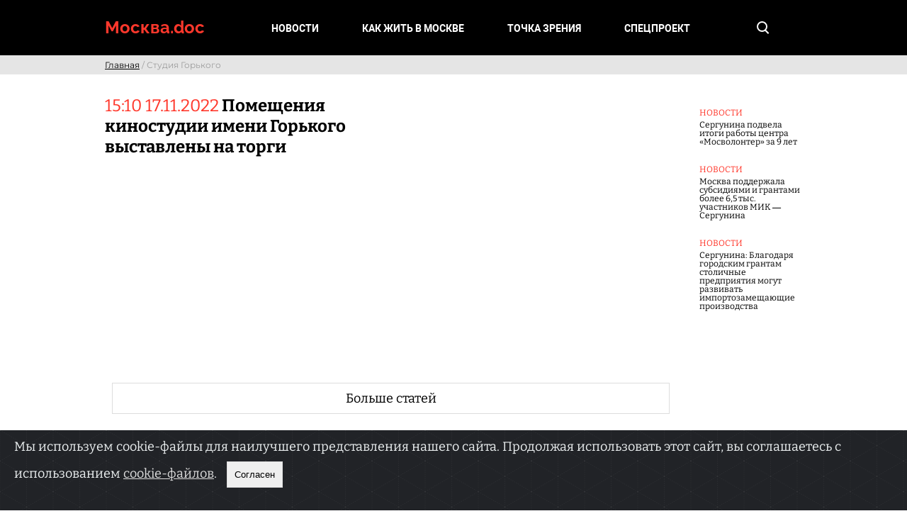

--- FILE ---
content_type: text/html; charset=UTF-8
request_url: https://moscow-doc.ru/tag/studiya-gorkogo/
body_size: 7818
content:
<!doctype html>
<html lang="ru-RU">
<head>
	<meta charset="UTF-8">
	<meta name="viewport" content="width=device-width, initial-scale=1">
	<link rel="profile" href="https://gmpg.org/xfn/11">

	<title>Студия Горького &#8212; Москва.doc</title>
<meta name='robots' content='max-image-preview:large' />
<link rel='dns-prefetch' href='//s.w.org' />
<link rel="alternate" type="application/rss+xml" title="Москва.doc &raquo; Лента" href="https://moscow-doc.ru/feed/" />
<link rel="alternate" type="application/rss+xml" title="Москва.doc &raquo; Лента комментариев" href="https://moscow-doc.ru/comments/feed/" />
<link rel="alternate" type="application/rss+xml" title="Москва.doc &raquo; Лента метки Студия Горького" href="https://moscow-doc.ru/tag/studiya-gorkogo/feed/" />
<script>
window._wpemojiSettings = {"baseUrl":"https:\/\/s.w.org\/images\/core\/emoji\/14.0.0\/72x72\/","ext":".png","svgUrl":"https:\/\/s.w.org\/images\/core\/emoji\/14.0.0\/svg\/","svgExt":".svg","source":{"concatemoji":"https:\/\/moscow-doc.ru\/wp-includes\/js\/wp-emoji-release.min.js?ver=6.0.11"}};
/*! This file is auto-generated */
!function(e,a,t){var n,r,o,i=a.createElement("canvas"),p=i.getContext&&i.getContext("2d");function s(e,t){var a=String.fromCharCode,e=(p.clearRect(0,0,i.width,i.height),p.fillText(a.apply(this,e),0,0),i.toDataURL());return p.clearRect(0,0,i.width,i.height),p.fillText(a.apply(this,t),0,0),e===i.toDataURL()}function c(e){var t=a.createElement("script");t.src=e,t.defer=t.type="text/javascript",a.getElementsByTagName("head")[0].appendChild(t)}for(o=Array("flag","emoji"),t.supports={everything:!0,everythingExceptFlag:!0},r=0;r<o.length;r++)t.supports[o[r]]=function(e){if(!p||!p.fillText)return!1;switch(p.textBaseline="top",p.font="600 32px Arial",e){case"flag":return s([127987,65039,8205,9895,65039],[127987,65039,8203,9895,65039])?!1:!s([55356,56826,55356,56819],[55356,56826,8203,55356,56819])&&!s([55356,57332,56128,56423,56128,56418,56128,56421,56128,56430,56128,56423,56128,56447],[55356,57332,8203,56128,56423,8203,56128,56418,8203,56128,56421,8203,56128,56430,8203,56128,56423,8203,56128,56447]);case"emoji":return!s([129777,127995,8205,129778,127999],[129777,127995,8203,129778,127999])}return!1}(o[r]),t.supports.everything=t.supports.everything&&t.supports[o[r]],"flag"!==o[r]&&(t.supports.everythingExceptFlag=t.supports.everythingExceptFlag&&t.supports[o[r]]);t.supports.everythingExceptFlag=t.supports.everythingExceptFlag&&!t.supports.flag,t.DOMReady=!1,t.readyCallback=function(){t.DOMReady=!0},t.supports.everything||(n=function(){t.readyCallback()},a.addEventListener?(a.addEventListener("DOMContentLoaded",n,!1),e.addEventListener("load",n,!1)):(e.attachEvent("onload",n),a.attachEvent("onreadystatechange",function(){"complete"===a.readyState&&t.readyCallback()})),(e=t.source||{}).concatemoji?c(e.concatemoji):e.wpemoji&&e.twemoji&&(c(e.twemoji),c(e.wpemoji)))}(window,document,window._wpemojiSettings);
</script>
<style>
img.wp-smiley,
img.emoji {
	display: inline !important;
	border: none !important;
	box-shadow: none !important;
	height: 1em !important;
	width: 1em !important;
	margin: 0 0.07em !important;
	vertical-align: -0.1em !important;
	background: none !important;
	padding: 0 !important;
}
</style>
	<link rel='stylesheet' id='wp-block-library-css'  href='https://moscow-doc.ru/wp-includes/css/dist/block-library/style.min.css?ver=6.0.11' media='all' />
<style id='global-styles-inline-css'>
body{--wp--preset--color--black: #000000;--wp--preset--color--cyan-bluish-gray: #abb8c3;--wp--preset--color--white: #ffffff;--wp--preset--color--pale-pink: #f78da7;--wp--preset--color--vivid-red: #cf2e2e;--wp--preset--color--luminous-vivid-orange: #ff6900;--wp--preset--color--luminous-vivid-amber: #fcb900;--wp--preset--color--light-green-cyan: #7bdcb5;--wp--preset--color--vivid-green-cyan: #00d084;--wp--preset--color--pale-cyan-blue: #8ed1fc;--wp--preset--color--vivid-cyan-blue: #0693e3;--wp--preset--color--vivid-purple: #9b51e0;--wp--preset--gradient--vivid-cyan-blue-to-vivid-purple: linear-gradient(135deg,rgba(6,147,227,1) 0%,rgb(155,81,224) 100%);--wp--preset--gradient--light-green-cyan-to-vivid-green-cyan: linear-gradient(135deg,rgb(122,220,180) 0%,rgb(0,208,130) 100%);--wp--preset--gradient--luminous-vivid-amber-to-luminous-vivid-orange: linear-gradient(135deg,rgba(252,185,0,1) 0%,rgba(255,105,0,1) 100%);--wp--preset--gradient--luminous-vivid-orange-to-vivid-red: linear-gradient(135deg,rgba(255,105,0,1) 0%,rgb(207,46,46) 100%);--wp--preset--gradient--very-light-gray-to-cyan-bluish-gray: linear-gradient(135deg,rgb(238,238,238) 0%,rgb(169,184,195) 100%);--wp--preset--gradient--cool-to-warm-spectrum: linear-gradient(135deg,rgb(74,234,220) 0%,rgb(151,120,209) 20%,rgb(207,42,186) 40%,rgb(238,44,130) 60%,rgb(251,105,98) 80%,rgb(254,248,76) 100%);--wp--preset--gradient--blush-light-purple: linear-gradient(135deg,rgb(255,206,236) 0%,rgb(152,150,240) 100%);--wp--preset--gradient--blush-bordeaux: linear-gradient(135deg,rgb(254,205,165) 0%,rgb(254,45,45) 50%,rgb(107,0,62) 100%);--wp--preset--gradient--luminous-dusk: linear-gradient(135deg,rgb(255,203,112) 0%,rgb(199,81,192) 50%,rgb(65,88,208) 100%);--wp--preset--gradient--pale-ocean: linear-gradient(135deg,rgb(255,245,203) 0%,rgb(182,227,212) 50%,rgb(51,167,181) 100%);--wp--preset--gradient--electric-grass: linear-gradient(135deg,rgb(202,248,128) 0%,rgb(113,206,126) 100%);--wp--preset--gradient--midnight: linear-gradient(135deg,rgb(2,3,129) 0%,rgb(40,116,252) 100%);--wp--preset--duotone--dark-grayscale: url('#wp-duotone-dark-grayscale');--wp--preset--duotone--grayscale: url('#wp-duotone-grayscale');--wp--preset--duotone--purple-yellow: url('#wp-duotone-purple-yellow');--wp--preset--duotone--blue-red: url('#wp-duotone-blue-red');--wp--preset--duotone--midnight: url('#wp-duotone-midnight');--wp--preset--duotone--magenta-yellow: url('#wp-duotone-magenta-yellow');--wp--preset--duotone--purple-green: url('#wp-duotone-purple-green');--wp--preset--duotone--blue-orange: url('#wp-duotone-blue-orange');--wp--preset--font-size--small: 13px;--wp--preset--font-size--medium: 20px;--wp--preset--font-size--large: 36px;--wp--preset--font-size--x-large: 42px;}.has-black-color{color: var(--wp--preset--color--black) !important;}.has-cyan-bluish-gray-color{color: var(--wp--preset--color--cyan-bluish-gray) !important;}.has-white-color{color: var(--wp--preset--color--white) !important;}.has-pale-pink-color{color: var(--wp--preset--color--pale-pink) !important;}.has-vivid-red-color{color: var(--wp--preset--color--vivid-red) !important;}.has-luminous-vivid-orange-color{color: var(--wp--preset--color--luminous-vivid-orange) !important;}.has-luminous-vivid-amber-color{color: var(--wp--preset--color--luminous-vivid-amber) !important;}.has-light-green-cyan-color{color: var(--wp--preset--color--light-green-cyan) !important;}.has-vivid-green-cyan-color{color: var(--wp--preset--color--vivid-green-cyan) !important;}.has-pale-cyan-blue-color{color: var(--wp--preset--color--pale-cyan-blue) !important;}.has-vivid-cyan-blue-color{color: var(--wp--preset--color--vivid-cyan-blue) !important;}.has-vivid-purple-color{color: var(--wp--preset--color--vivid-purple) !important;}.has-black-background-color{background-color: var(--wp--preset--color--black) !important;}.has-cyan-bluish-gray-background-color{background-color: var(--wp--preset--color--cyan-bluish-gray) !important;}.has-white-background-color{background-color: var(--wp--preset--color--white) !important;}.has-pale-pink-background-color{background-color: var(--wp--preset--color--pale-pink) !important;}.has-vivid-red-background-color{background-color: var(--wp--preset--color--vivid-red) !important;}.has-luminous-vivid-orange-background-color{background-color: var(--wp--preset--color--luminous-vivid-orange) !important;}.has-luminous-vivid-amber-background-color{background-color: var(--wp--preset--color--luminous-vivid-amber) !important;}.has-light-green-cyan-background-color{background-color: var(--wp--preset--color--light-green-cyan) !important;}.has-vivid-green-cyan-background-color{background-color: var(--wp--preset--color--vivid-green-cyan) !important;}.has-pale-cyan-blue-background-color{background-color: var(--wp--preset--color--pale-cyan-blue) !important;}.has-vivid-cyan-blue-background-color{background-color: var(--wp--preset--color--vivid-cyan-blue) !important;}.has-vivid-purple-background-color{background-color: var(--wp--preset--color--vivid-purple) !important;}.has-black-border-color{border-color: var(--wp--preset--color--black) !important;}.has-cyan-bluish-gray-border-color{border-color: var(--wp--preset--color--cyan-bluish-gray) !important;}.has-white-border-color{border-color: var(--wp--preset--color--white) !important;}.has-pale-pink-border-color{border-color: var(--wp--preset--color--pale-pink) !important;}.has-vivid-red-border-color{border-color: var(--wp--preset--color--vivid-red) !important;}.has-luminous-vivid-orange-border-color{border-color: var(--wp--preset--color--luminous-vivid-orange) !important;}.has-luminous-vivid-amber-border-color{border-color: var(--wp--preset--color--luminous-vivid-amber) !important;}.has-light-green-cyan-border-color{border-color: var(--wp--preset--color--light-green-cyan) !important;}.has-vivid-green-cyan-border-color{border-color: var(--wp--preset--color--vivid-green-cyan) !important;}.has-pale-cyan-blue-border-color{border-color: var(--wp--preset--color--pale-cyan-blue) !important;}.has-vivid-cyan-blue-border-color{border-color: var(--wp--preset--color--vivid-cyan-blue) !important;}.has-vivid-purple-border-color{border-color: var(--wp--preset--color--vivid-purple) !important;}.has-vivid-cyan-blue-to-vivid-purple-gradient-background{background: var(--wp--preset--gradient--vivid-cyan-blue-to-vivid-purple) !important;}.has-light-green-cyan-to-vivid-green-cyan-gradient-background{background: var(--wp--preset--gradient--light-green-cyan-to-vivid-green-cyan) !important;}.has-luminous-vivid-amber-to-luminous-vivid-orange-gradient-background{background: var(--wp--preset--gradient--luminous-vivid-amber-to-luminous-vivid-orange) !important;}.has-luminous-vivid-orange-to-vivid-red-gradient-background{background: var(--wp--preset--gradient--luminous-vivid-orange-to-vivid-red) !important;}.has-very-light-gray-to-cyan-bluish-gray-gradient-background{background: var(--wp--preset--gradient--very-light-gray-to-cyan-bluish-gray) !important;}.has-cool-to-warm-spectrum-gradient-background{background: var(--wp--preset--gradient--cool-to-warm-spectrum) !important;}.has-blush-light-purple-gradient-background{background: var(--wp--preset--gradient--blush-light-purple) !important;}.has-blush-bordeaux-gradient-background{background: var(--wp--preset--gradient--blush-bordeaux) !important;}.has-luminous-dusk-gradient-background{background: var(--wp--preset--gradient--luminous-dusk) !important;}.has-pale-ocean-gradient-background{background: var(--wp--preset--gradient--pale-ocean) !important;}.has-electric-grass-gradient-background{background: var(--wp--preset--gradient--electric-grass) !important;}.has-midnight-gradient-background{background: var(--wp--preset--gradient--midnight) !important;}.has-small-font-size{font-size: var(--wp--preset--font-size--small) !important;}.has-medium-font-size{font-size: var(--wp--preset--font-size--medium) !important;}.has-large-font-size{font-size: var(--wp--preset--font-size--large) !important;}.has-x-large-font-size{font-size: var(--wp--preset--font-size--x-large) !important;}
</style>
<link rel='stylesheet' id='dashicons-css'  href='https://moscow-doc.ru/wp-includes/css/dashicons.min.css?ver=6.0.11' media='all' />
<link rel='stylesheet' id='to-top-css'  href='https://moscow-doc.ru/wp-content/plugins/to-top/public/css/to-top-public.css?ver=2.5.2' media='all' />
<link rel='stylesheet' id='moscow-doc-style-css'  href='https://moscow-doc.ru/wp-content/themes/moscow-doc/style.css?ver=1.0.0' media='all' />
<script src='https://moscow-doc.ru/wp-includes/js/jquery/jquery.min.js?ver=3.6.0' id='jquery-core-js'></script>
<script src='https://moscow-doc.ru/wp-includes/js/jquery/jquery-migrate.min.js?ver=3.3.2' id='jquery-migrate-js'></script>
<script id='to-top-js-extra'>
var to_top_options = {"scroll_offset":"100","icon_opacity":"50","style":"icon","icon_type":"dashicons-arrow-up-alt2","icon_color":"#ffffff","icon_bg_color":"#000000","icon_size":"32","border_radius":"5","image":"https:\/\/moscow-doc.ru\/wp-content\/plugins\/to-top\/admin\/images\/default.png","image_width":"65","image_alt":"","location":"bottom-right","margin_x":"20","margin_y":"20","show_on_admin":"0","enable_autohide":"0","autohide_time":"2","enable_hide_small_device":"0","small_device_max_width":"640","reset":"0"};
</script>
<script async src='https://moscow-doc.ru/wp-content/plugins/to-top/public/js/to-top-public.js?ver=2.5.2' id='to-top-js'></script>
<script id='my_loadmore-js-extra'>
var misha_loadmore_params = {"ajaxurl":"https:\/\/moscow-doc.ru\/wp-admin\/admin-ajax.php","posts":"{\"tag\":\"studiya-gorkogo\",\"error\":\"\",\"m\":\"\",\"p\":0,\"post_parent\":\"\",\"subpost\":\"\",\"subpost_id\":\"\",\"attachment\":\"\",\"attachment_id\":0,\"name\":\"\",\"pagename\":\"\",\"page_id\":0,\"second\":\"\",\"minute\":\"\",\"hour\":\"\",\"day\":0,\"monthnum\":0,\"year\":0,\"w\":0,\"category_name\":\"\",\"cat\":\"\",\"tag_id\":59,\"author\":\"\",\"author_name\":\"\",\"feed\":\"\",\"tb\":\"\",\"paged\":0,\"meta_key\":\"\",\"meta_value\":\"\",\"preview\":\"\",\"s\":\"\",\"sentence\":\"\",\"title\":\"\",\"fields\":\"\",\"menu_order\":\"\",\"embed\":\"\",\"category__in\":[],\"category__not_in\":[],\"category__and\":[],\"post__in\":[],\"post__not_in\":[],\"post_name__in\":[],\"tag__in\":[],\"tag__not_in\":[],\"tag__and\":[],\"tag_slug__in\":[\"studiya-gorkogo\"],\"tag_slug__and\":[],\"post_parent__in\":[],\"post_parent__not_in\":[],\"author__in\":[],\"author__not_in\":[],\"ignore_sticky_posts\":false,\"suppress_filters\":false,\"cache_results\":true,\"update_post_term_cache\":true,\"lazy_load_term_meta\":true,\"update_post_meta_cache\":true,\"post_type\":\"\",\"posts_per_page\":12,\"nopaging\":false,\"comments_per_page\":\"50\",\"no_found_rows\":false,\"order\":\"DESC\"}","current_page":"1","max_page":"1"};
</script>
<script src='https://moscow-doc.ru/wp-content/themes/moscow-doc/js/myloadmore.js?ver=6.0.11' id='my_loadmore-js'></script>
<link rel="https://api.w.org/" href="https://moscow-doc.ru/wp-json/" /><link rel="alternate" type="application/json" href="https://moscow-doc.ru/wp-json/wp/v2/tags/59" /><link rel="EditURI" type="application/rsd+xml" title="RSD" href="https://moscow-doc.ru/xmlrpc.php?rsd" />
<link rel="wlwmanifest" type="application/wlwmanifest+xml" href="https://moscow-doc.ru/wp-includes/wlwmanifest.xml" /> 
<link rel="icon" href="https://moscow-doc.ru/wp-content/uploads/2024/07/cropped-favicon-32x32.jpg" sizes="32x32" />
<link rel="icon" href="https://moscow-doc.ru/wp-content/uploads/2024/07/cropped-favicon-192x192.jpg" sizes="192x192" />
<link rel="apple-touch-icon" href="https://moscow-doc.ru/wp-content/uploads/2024/07/cropped-favicon-180x180.jpg" />
<meta name="msapplication-TileImage" content="https://moscow-doc.ru/wp-content/uploads/2024/07/cropped-favicon-270x270.jpg" />
		<style id="wp-custom-css">
			.footer-bottom__item > div p {
  color: white;
}		</style>
		</head>

<body class="archive tag tag-studiya-gorkogo tag-59 hfeed no-sidebar">
<svg xmlns="http://www.w3.org/2000/svg" viewBox="0 0 0 0" width="0" height="0" focusable="false" role="none" style="visibility: hidden; position: absolute; left: -9999px; overflow: hidden;" ><defs><filter id="wp-duotone-dark-grayscale"><feColorMatrix color-interpolation-filters="sRGB" type="matrix" values=" .299 .587 .114 0 0 .299 .587 .114 0 0 .299 .587 .114 0 0 .299 .587 .114 0 0 " /><feComponentTransfer color-interpolation-filters="sRGB" ><feFuncR type="table" tableValues="0 0.49803921568627" /><feFuncG type="table" tableValues="0 0.49803921568627" /><feFuncB type="table" tableValues="0 0.49803921568627" /><feFuncA type="table" tableValues="1 1" /></feComponentTransfer><feComposite in2="SourceGraphic" operator="in" /></filter></defs></svg><svg xmlns="http://www.w3.org/2000/svg" viewBox="0 0 0 0" width="0" height="0" focusable="false" role="none" style="visibility: hidden; position: absolute; left: -9999px; overflow: hidden;" ><defs><filter id="wp-duotone-grayscale"><feColorMatrix color-interpolation-filters="sRGB" type="matrix" values=" .299 .587 .114 0 0 .299 .587 .114 0 0 .299 .587 .114 0 0 .299 .587 .114 0 0 " /><feComponentTransfer color-interpolation-filters="sRGB" ><feFuncR type="table" tableValues="0 1" /><feFuncG type="table" tableValues="0 1" /><feFuncB type="table" tableValues="0 1" /><feFuncA type="table" tableValues="1 1" /></feComponentTransfer><feComposite in2="SourceGraphic" operator="in" /></filter></defs></svg><svg xmlns="http://www.w3.org/2000/svg" viewBox="0 0 0 0" width="0" height="0" focusable="false" role="none" style="visibility: hidden; position: absolute; left: -9999px; overflow: hidden;" ><defs><filter id="wp-duotone-purple-yellow"><feColorMatrix color-interpolation-filters="sRGB" type="matrix" values=" .299 .587 .114 0 0 .299 .587 .114 0 0 .299 .587 .114 0 0 .299 .587 .114 0 0 " /><feComponentTransfer color-interpolation-filters="sRGB" ><feFuncR type="table" tableValues="0.54901960784314 0.98823529411765" /><feFuncG type="table" tableValues="0 1" /><feFuncB type="table" tableValues="0.71764705882353 0.25490196078431" /><feFuncA type="table" tableValues="1 1" /></feComponentTransfer><feComposite in2="SourceGraphic" operator="in" /></filter></defs></svg><svg xmlns="http://www.w3.org/2000/svg" viewBox="0 0 0 0" width="0" height="0" focusable="false" role="none" style="visibility: hidden; position: absolute; left: -9999px; overflow: hidden;" ><defs><filter id="wp-duotone-blue-red"><feColorMatrix color-interpolation-filters="sRGB" type="matrix" values=" .299 .587 .114 0 0 .299 .587 .114 0 0 .299 .587 .114 0 0 .299 .587 .114 0 0 " /><feComponentTransfer color-interpolation-filters="sRGB" ><feFuncR type="table" tableValues="0 1" /><feFuncG type="table" tableValues="0 0.27843137254902" /><feFuncB type="table" tableValues="0.5921568627451 0.27843137254902" /><feFuncA type="table" tableValues="1 1" /></feComponentTransfer><feComposite in2="SourceGraphic" operator="in" /></filter></defs></svg><svg xmlns="http://www.w3.org/2000/svg" viewBox="0 0 0 0" width="0" height="0" focusable="false" role="none" style="visibility: hidden; position: absolute; left: -9999px; overflow: hidden;" ><defs><filter id="wp-duotone-midnight"><feColorMatrix color-interpolation-filters="sRGB" type="matrix" values=" .299 .587 .114 0 0 .299 .587 .114 0 0 .299 .587 .114 0 0 .299 .587 .114 0 0 " /><feComponentTransfer color-interpolation-filters="sRGB" ><feFuncR type="table" tableValues="0 0" /><feFuncG type="table" tableValues="0 0.64705882352941" /><feFuncB type="table" tableValues="0 1" /><feFuncA type="table" tableValues="1 1" /></feComponentTransfer><feComposite in2="SourceGraphic" operator="in" /></filter></defs></svg><svg xmlns="http://www.w3.org/2000/svg" viewBox="0 0 0 0" width="0" height="0" focusable="false" role="none" style="visibility: hidden; position: absolute; left: -9999px; overflow: hidden;" ><defs><filter id="wp-duotone-magenta-yellow"><feColorMatrix color-interpolation-filters="sRGB" type="matrix" values=" .299 .587 .114 0 0 .299 .587 .114 0 0 .299 .587 .114 0 0 .299 .587 .114 0 0 " /><feComponentTransfer color-interpolation-filters="sRGB" ><feFuncR type="table" tableValues="0.78039215686275 1" /><feFuncG type="table" tableValues="0 0.94901960784314" /><feFuncB type="table" tableValues="0.35294117647059 0.47058823529412" /><feFuncA type="table" tableValues="1 1" /></feComponentTransfer><feComposite in2="SourceGraphic" operator="in" /></filter></defs></svg><svg xmlns="http://www.w3.org/2000/svg" viewBox="0 0 0 0" width="0" height="0" focusable="false" role="none" style="visibility: hidden; position: absolute; left: -9999px; overflow: hidden;" ><defs><filter id="wp-duotone-purple-green"><feColorMatrix color-interpolation-filters="sRGB" type="matrix" values=" .299 .587 .114 0 0 .299 .587 .114 0 0 .299 .587 .114 0 0 .299 .587 .114 0 0 " /><feComponentTransfer color-interpolation-filters="sRGB" ><feFuncR type="table" tableValues="0.65098039215686 0.40392156862745" /><feFuncG type="table" tableValues="0 1" /><feFuncB type="table" tableValues="0.44705882352941 0.4" /><feFuncA type="table" tableValues="1 1" /></feComponentTransfer><feComposite in2="SourceGraphic" operator="in" /></filter></defs></svg><svg xmlns="http://www.w3.org/2000/svg" viewBox="0 0 0 0" width="0" height="0" focusable="false" role="none" style="visibility: hidden; position: absolute; left: -9999px; overflow: hidden;" ><defs><filter id="wp-duotone-blue-orange"><feColorMatrix color-interpolation-filters="sRGB" type="matrix" values=" .299 .587 .114 0 0 .299 .587 .114 0 0 .299 .587 .114 0 0 .299 .587 .114 0 0 " /><feComponentTransfer color-interpolation-filters="sRGB" ><feFuncR type="table" tableValues="0.098039215686275 1" /><feFuncG type="table" tableValues="0 0.66274509803922" /><feFuncB type="table" tableValues="0.84705882352941 0.41960784313725" /><feFuncA type="table" tableValues="1 1" /></feComponentTransfer><feComposite in2="SourceGraphic" operator="in" /></filter></defs></svg><div id="page" class="site">
	<a class="skip-link screen-reader-text" href="#primary">Skip to content</a>
	<header class="page-header">
	<div class="header-top">
		<div class="container">
			<div class="header-top__inner">
				<div class="page-logo">
				   <a href="/" class="page-logo__link">Москва.doc</a> 
				</div>
				<nav class="page-nav header-nav">
				<div class="menu-top-container"><ul id="menu-top" class="page-nav__list"><li id="menu-item-86" class="menu-item menu-item-type-taxonomy menu-item-object-category menu-item-86 page-nav__item"><a href="https://moscow-doc.ru/news/" class="page-nav__link link-transition">Новости</a></li>
<li id="menu-item-101" class="menu-item menu-item-type-taxonomy menu-item-object-category menu-item-101 page-nav__item"><a href="https://moscow-doc.ru/kak-zhit-v-moskve/" class="page-nav__link link-transition">Как жить в Москве</a></li>
<li id="menu-item-87" class="menu-item menu-item-type-taxonomy menu-item-object-category menu-item-87 page-nav__item"><a href="https://moscow-doc.ru/tochka-zrenya/" class="page-nav__link link-transition">Точка зрения</a></li>
<li id="menu-item-3555" class="menu-item menu-item-type-taxonomy menu-item-object-category menu-item-3555 page-nav__item"><a href="https://moscow-doc.ru/spetsproekt/" class="page-nav__link link-transition">Спецпроект</a></li>
</ul></div>				</nav>
				<div class="side-btns">
                        <div class="search-btn">
                            <a href="javascript:void(0)" class="search__button">
                                <svg width="18" height="18" viewBox="0 0 18 18" fill="none" xmlns="http://www.w3.org/2000/svg">
                                    <circle cx="7.5" cy="7.5" r="6.5" stroke="white" stroke-width="2"/>
                                    <line x1="11.7071" y1="12.2929" x2="16.7071" y2="17.2929" stroke="white" stroke-width="2"/>
                                </svg>
                            </a>
                        </div>
			<!--	   <div class="telegram-link">
						<a href="" target="_blank">
							<svg width="20" height="18" viewBox="0 0 20 18" fill="none" xmlns="http://www.w3.org/2000/svg">
								<path class="link-transition" d="M17.3008 0.214784L0.852386 7.97442C-0.412874 8.59796 -0.244173 10.1915 1.18979 10.5379L5.57603 11.785L15.4451 5.48025L8.61265 12.6856V16.8426C8.61265 17.2583 9.28746 17.5354 9.62486 17.189L12.1554 15.1798L15.4451 17.6047C16.5416 18.4361 18.2286 17.8818 18.3973 16.6347L20 1.46187C20 0.422631 18.4817 -0.408758 17.3008 0.214784Z" fill="white"/>
							</svg>
						</a>
					</div> --->
					<div class="burger-menu">
						<span class="burger-menu__item"></span>
						<span class="burger-menu__item"></span>
						<span class="burger-menu__item"></span>
					</div>
					<div class="search-form">
						<div class="search-form__wrapper">
							<form action="https://moscow-doc.ru" method="get">
								<div class="form-group">
									<svg width="18" height="18" viewBox="0 0 18 18" fill="none" xmlns="http://www.w3.org/2000/svg">
										<circle cx="7.5" cy="7.5" r="6.5" stroke="white" stroke-width="2"></circle>
										<line x1="11.7071" y1="12.2929" x2="16.7071" y2="17.2929" stroke="white" stroke-width="2"></line>
									</svg>
									<input type="text" autocomplete="off" placeholder="Что будем искать?" class="search-form-input" name="s" value="" />
								</div>
							</form>
						</div>
					</div>
				</div>
			</div>
		</div>
	</div>
</header>

	
<main id="primary" class="site-main">
	<div class="header-bottom">
		<div class="container">
			<div class="header-bottom__inner">
				<div class="news-feed">                              
					<a href="https://moscow-doc.ru">Главная</a> / Студия Горького				</div>
			</div>
		</div>
	</div>
	<section class="main page-content">
		<div class="container">
			<div class="page-content__inner">
				<div class="news-posts">
					<div class="news-post">
	<a href="https://moscow-doc.ru/pomeshchenie-kinostudii-imeni-gorkogo-vystavleno-na-torgi/" class="news-post__link">
	<div class="news-post__title">
		<span class="news-post__date"><span class="news-date-time">15:10 17.11.2022</span></span>
				<span class="news-post__text">Помещения киностудии имени Горького выставлены на торги</span>
	</div>
	</a>
</div>
				</div>
				<div class="sidebar">
					<div class="sidebar-posts">
						<div id="main_posts_cat_widget-3" class="foot widget widget_main_posts_cat_widget">		            				<div class="sidebar-posts__item">
						 <div class="sidebar-posts__pic">
													</div>
						<div class="sidebar-posts__title">Новости</div>
						<div class="sidebar-posts__text"><a href="https://moscow-doc.ru/sergunina-podvela-itogi-raboty-tsentra-mosvolonter-za-devyat-let/">Сергунина подвела итоги работы центра «Мосволонтер» за 9 лет</a></div>
					</div>
                				<div class="sidebar-posts__item">
						 <div class="sidebar-posts__pic">
													</div>
						<div class="sidebar-posts__title">Новости</div>
						<div class="sidebar-posts__text"><a href="https://moscow-doc.ru/sergunina-moskva-podderzhala-subsidiyami-i-grantami-bolee-6-5-tysyachi-uchastnikov-mik/">Москва поддержала субсидиями и грантами более 6,5 тыс. участников МИК — Сергунина</a></div>
					</div>
                				<div class="sidebar-posts__item">
						 <div class="sidebar-posts__pic">
													</div>
						<div class="sidebar-posts__title">Новости</div>
						<div class="sidebar-posts__text"><a href="https://moscow-doc.ru/sergunina-blagodarya-gorodskim-grantam-stolichnye-predpriyatiya-mogut-razvivat-importozameshchayushch/">Сергунина: Благодаря городским грантам столичные предприятия могут развивать импортозамещающие производства</a></div>
					</div>
                            		</div>					</div>
				</div>
			</div>
			<div class="misha_loadmore">Больше статей</div>		</div>
	</section>
</main>


<footer class="page-footer">
	<div class="container">
			<nav class="page-nav footer-nav">
				<div class="menu-bottom-container"><ul id="menu-bottom" class="page-nav__list"><li id="menu-item-3548" class="menu-item menu-item-type-post_type menu-item-object-page menu-item-3548 page-nav__item"><a href="https://moscow-doc.ru/o-redaktsii/" class="page-nav__link link-transition selected">О редакции</a></li>
<li id="menu-item-3552" class="menu-item menu-item-type-post_type menu-item-object-page menu-item-3552 page-nav__item"><a href="https://moscow-doc.ru/kontakty/" class="page-nav__link link-transition selected">Контакты</a></li>
</ul></div>			</nav>
			<div class="footer-bottom">
				<div class="footer-bottom__item" style="float:left;">
				<div class="" id="popup_form"></div>
					<div class="footer-bottom__icon icon_rectangle">18+</div>
					<div class="footer-bottom__text"></div>
				</div>
				<div class="footer-bottom__item">
					<div style="color: #5f5f5f; font-size: 10px; line-height: 12px;">
						<p>Сетевое издание «Москва.doc» зарегистрировано Федеральной службой по надзору в сфере связи, информационных технологий и массовых коммуникаций (Роскомнадзор) 18 января 2022 г. Регистрационный номер ЭЛ № ФС 77 — 82565.</p>
						<p>Учредитель — ООО «Мастерская смыслов». Главный редактор — Прокопенко В.В.</p>
						<p>E-mail: v.prokopenko@yandex.ru Телефон: +7 (951) 844-84-88</p>
						<p>Вся информация, размещенная на данном веб-сайте, предназначена только для персонального пользования и не подлежит дальнейшему воспроизведению и/или распространению в какой-либо форме, иначе как с письменного разрешения редакции.</p>
					</div>
				</div>               
			</div>
	</div>
</footer>

<div class="alert d-flex align-items-center cookiealert" role="alert">
	<p>Мы используем cookie-файлы для наилучшего представления нашего сайта. Продолжая использовать этот сайт, вы соглашаетесь с использованием <a class="acceptcookies-link" href="https://moscow-doc.ru/cookies/">cookie-файлов</a>.
		<button type="button" class="acceptcookies-btn">Согласен</button>
	</p>
</div>

<span aria-hidden="true" id="to_top_scrollup" class="dashicons dashicons-arrow-up-alt2"><span class="screen-reader-text">Прокрутка вверх</span></span><script src='https://moscow-doc.ru/wp-content/themes/moscow-doc/js/main.js' id='main-js'></script>
<script src='https://moscow-doc.ru/wp-content/themes/moscow-doc/js/cookies.js' id='cookies-js'></script>
<script src='https://moscow-doc.ru/wp-content/themes/moscow-doc/js/navigation.js?ver=1.0.0' id='moscow-doc-navigation-js'></script>
<script id='q2w3_fixed_widget-js-extra'>
var q2w3_sidebar_options = [{"sidebar":"side-post","use_sticky_position":false,"margin_top":50,"margin_bottom":100,"stop_elements_selectors":".page-footer","screen_max_width":0,"screen_max_height":0,"widgets":["#main_posts_widget-2"]},{"sidebar":"side-page","use_sticky_position":false,"margin_top":50,"margin_bottom":100,"stop_elements_selectors":".page-footer","screen_max_width":0,"screen_max_height":0,"widgets":["#main_posts_cat_widget-2"]},{"sidebar":"side-cat","use_sticky_position":false,"margin_top":50,"margin_bottom":100,"stop_elements_selectors":".page-footer","screen_max_width":0,"screen_max_height":0,"widgets":["#main_posts_cat_widget-3"]}];
</script>
<script src='https://moscow-doc.ru/wp-content/plugins/q2w3-fixed-widget/js/frontend.min.js?ver=6.2.3' id='q2w3_fixed_widget-js'></script>

<!-- Yandex.Metrika counter -->
<script type="text/javascript" >
   (function(m,e,t,r,i,k,a){m[i]=m[i]||function(){(m[i].a=m[i].a||[]).push(arguments)};
   m[i].l=1*new Date();
   for (var j = 0; j < document.scripts.length; j++) {if (document.scripts[j].src === r) { return; }}
   k=e.createElement(t),a=e.getElementsByTagName(t)[0],k.async=1,k.src=r,a.parentNode.insertBefore(k,a)})
   (window, document, "script", "https://mc.yandex.ru/metrika/tag.js", "ym");

   ym(80094013, "init", {
        clickmap:true,
        trackLinks:true,
        accurateTrackBounce:true,
        webvisor:true
   });
</script>
<noscript><div><img src="https://mc.yandex.ru/watch/80094013" style="position:absolute; left:-9999px;" alt="" /></div></noscript>
<!-- /Yandex.Metrika counter -->
</body>
</html>


--- FILE ---
content_type: text/css
request_url: https://moscow-doc.ru/wp-content/themes/moscow-doc/style.css?ver=1.0.0
body_size: 23117
content:

div.title-search-result {
	border:1px solid #c6c6c6;
	display:none;
	overflow:hidden;
	z-index:205;
}

table.title-search-result {
	border-collapse: collapse;
	border:none;
	width:10%;
}

table.title-search-result th {
	background-color:#F7F7F7;
	border-right:1px solid #e8e8e8;
	color:#949494;
	font-weight:normal;
	padding-top:2px;
	padding-bottom:2px;
	padding-left:14px;
 	padding-right:12px;
	text-align:right;
	vertical-align:top;
	white-space:nowrap;
	width:1%;
}

table.title-search-result td {
	background-color:white;
	color:black;
	font-weight:normal;
	padding-top:2px;
	padding-bottom:2px;
	text-align:left;
	white-space:nowrap;
}

table.title-search-result td.title-search-item {
	padding-left:8px;
	padding-right:15px;
}

table.title-search-result td.title-search-item a {
	padding-left:4px;
	padding-right:15px;
	text-decoration: none;
	color:black;
	vertical-align:top;
	display:block;
}

table.title-search-result td.title-search-item img {
	vertical-align:top;
}

table.title-search-result td.title-search-item b {
	color:#cf0000;
	font-weight:normal;
}

table.title-search-result tr.title-search-selected td
,table.title-search-result tr.title-search-selected a
,table.title-search-result tr.title-search-selected td.title-search-more a
{
	background-color:#fff2be;
}

table.title-search-result td.title-search-more {
	font-size:11px;
	font-weight:normal;
	padding-right:15px;
	padding-left:24px;
	padding-top:0px;
}

table.title-search-result td.title-search-more a
{
	padding-left:12px;
	padding-right:15px;
	text-decoration:none;
	color:#999999;
}

table.title-search-result td.title-search-all {
	padding-left:24px;
	padding-right:15px;
}

table.title-search-result td.title-search-all a
{
	padding-left:4px;
	text-decoration:none;
	color:#808080;
}

table.title-search-result td.title-search-separator
, table.title-search-result th.title-search-separator {
	padding-top:0px;
	padding-bottom:0px;
	font-size:4px;
}

div.title-search-fader {
	display:none;
	background-image: url('/local/templates/news/components/bitrix/search.title/search_form/images/fader.png');
	background-position: right top;
	background-repeat: repeat-y;
	position:absolute;
}
/* End */

div.mfeedback {display:none;}
div.mf-name, div.mf-email, div.mf-captcha, div.mf-message {
    width: 100%;
    padding: 0 0 15px;
}

span.mf-req {color:red;}
div.mf-ok-text {color:green; font-weight:bold; padding-bottom: 1em;}

/* End */

.news-page-wrapper{
    width: 80%;
}

.news-page-wrapper .news-posts{
    width: auto;
    align-items: flex-start!important;
}


.load_more {
	width: 100%;
    margin: 20px 10px 10px;
    padding: 10px;
    border: 1px solid #ddd;
    cursor: pointer;
    text-align: center;
    margin-bottom: 10px;
}

.point-related__title{
    display: flex;
    justify-content: space-between;
}

.point-related__title .all{
    color: #000;
}


body{
    padding-bottom: 198px!important;
    position: relative;
    min-height:100vh;
}

.page-footer {
    position: absolute;
    left: 0;
    right: 0;
    bottom: -100px;
}


/* Steps */

.form_step_submit, .show__results{
    display: block;
    padding: 11px 17px;
    width: 100%;
    text-decoration: none;
    color: #fff!important;
    background: #4A2222;
    border-radius: 5px;
    font-family: 'Montserrat';
    font-weight: bold;
    font-size: 16px;
    line-height: 22px;
    text-align: center;
    text-transform: uppercase;
    color: #FFFFFF;
    border: 0;
    cursor: pointer;
}

.step{
    display: none;
}

.step.active{
    display: block;
}

.form_steps{
    border: 1px solid #eee;
    border-radius: 10px;
    overflow-y: hidden;
    margin: 0 0 20px;
}

.form_step_item{
    position: relative;
}

.form_step_item input[type="radio"]{
    display: none;
}

.form_step_item label{
    display: block;
    padding: 10px;
    border-bottom: 1px solid #eee;
    cursor: pointer;
}

.form_step_item:last-child label{
    border-bottom: 0;
}

.form_step_item.true{
    border-left: 2px solid #4eb454;
}
.form_step_item.false{
    border-left: 2px solid #e94522;
}

.form_step_item--name{
    display: inline-block;
    width: 100%;
}

.form_step_item--name .percentage{
    float: right;
    display: none;
}

.form_step_item.true .form_step_item--name{
    color: #4eb454;
}

.form_step_item.false .form_step_item--name{
    color: #e94522;
}

.form_step_item.active .percentage{
    display: block;
}

.form_step_item--desc{
    display: none;
    font-size: 12px;
}

.form_step_item.active .form_step_item--desc{
    display: block;
}

.form_step_submit{
    display: none;
}

.result_good, .result_error{
    display: none;
}


.button_mobile{
    display: none;
}


.go__link{
    margin: 50px 0 0;
    line-height: 1.1;
}

.go__link h2, .go__link h3, .go__link p{
    margin: 0 0 15px;
}
/* End */


/* Start:/local/templates/news/css/style.css?165467854942234*/
@font-face {
    font-family: "Bitter";
    src: url('/wp-content/themes/moscow-doc/fonts/BitterBold.eot');
    src: url('/wp-content/themes/moscow-doc/fonts/BitterBold.eot') format('embedded-opentype'),
         url('/wp-content/themes/moscow-doc/fonts/BitterBold.woff2') format('woff2'),
         url('/wp-content/themes/moscow-doc/fonts/BitterBold.woff') format('woff'),
         url('/wp-content/themes/moscow-doc/fonts/BitterBold.ttf') format('truetype'),
         url('/wp-content/themes/moscow-doc/fonts/BitterBold.svg#BitterBold') format('svg');
    font-weight: 700;
}
@font-face {
    font-family: "Bitter";
    src: url('/wp-content/themes/moscow-doc/fonts/BitterRegular.eot');
    src: url('/wp-content/themes/moscow-doc/fonts/BitterRegular.eot') format('embedded-opentype'),
         url('/wp-content/themes/moscow-doc/fonts/BitterRegular.woff2') format('woff2'),
         url('/wp-content/themes/moscow-doc/fonts/BitterRegular.woff') format('woff'),
         url('/wp-content/themes/moscow-doc/fonts/BitterRegular.ttf') format('truetype'),
         url('/wp-content/themes/moscow-doc/fonts/BitterRegular.svg#BitterRegular') format('svg');
    font-weight: 400;
}
@font-face {
    font-family: "Raleway";
    src: url('/wp-content/themes/moscow-doc/fonts/RalewayRegular.eot');
    src: url('/wp-content/themes/moscow-doc/fonts/RalewayRegular.eot') format('embedded-opentype'),
         url('/wp-content/themes/moscow-doc/fonts/RalewayRegular.woff2') format('woff2'),
         url('/wp-content/themes/moscow-doc/fonts/RalewayRegular.woff') format('woff'),
         url('/wp-content/themes/moscow-doc/fonts/RalewayRegular.ttf') format('truetype'),
         url('/wp-content/themes/moscow-doc/fonts/RalewayRegular.svg#RalewayRegular') format('svg');
    font-weight: 400;
}
@font-face {
    font-family: "Raleway";
    src: url('/wp-content/themes/moscow-doc/fonts/RalewayBold.eot');
    src: url('/wp-content/themes/moscow-doc/fonts/RalewayBold.eot') format('embedded-opentype'),
         url('/wp-content/themes/moscow-doc/fonts/RalewayBold.woff2') format('woff2'),
         url('/wp-content/themes/moscow-doc/fonts/RalewayBold.woff') format('woff'),
         url('/wp-content/themes/moscow-doc/fonts/RalewayBold.ttf') format('truetype'),
         url('/wp-content/themes/moscow-doc/fonts/RalewayBold.svg#RalewayBold') format('svg');
    font-weight: 700;
}
@font-face {
    font-family: 'Montserrat';
    src: url('/wp-content/themes/moscow-doc/fonts/MontserratRegular.eot');
    src: url('/wp-content/themes/moscow-doc/fonts/MontserratRegular.eot') format('embedded-opentype'),
         url('/wp-content/themes/moscow-doc/fonts/MontserratRegular.woff2') format('woff2'),
         url('/wp-content/themes/moscow-doc/fonts/MontserratRegular.woff') format('woff'),
         url('/wp-content/themes/moscow-doc/fonts/MontserratRegular.ttf') format('truetype'),
         url('/wp-content/themes/moscow-doc/fonts/MontserratRegular.svg#MontserratRegular') format('svg');
    font-weight: 400;
}
@font-face {
    font-family: 'Montserrat';
    src: url('/wp-content/themes/moscow-doc/fonts/MontserratBold.eot');
    src: url('/wp-content/themes/moscow-doc/fonts/MontserratBold.eot') format('embedded-opentype'),
         url('/wp-content/themes/moscow-doc/fonts/MontserratBold.woff2') format('woff2'),
         url('/wp-content/themes/moscow-doc/fonts/MontserratBold.woff') format('woff'),
         url('/wp-content/themes/moscow-doc/fonts/MontserratBold.ttf') format('truetype'),
         url('/wp-content/themes/moscow-doc/fonts/MontserratBold.svg#MontserratBold') format('svg');
    font-weight: 700;
}
@font-face {
    font-family: 'Roboto';
    src: url('/wp-content/themes/moscow-doc/fonts/RobotoRegular.eot');
    src: url('/wp-content/themes/moscow-doc/fonts/RobotoRegular.eot') format('embedded-opentype'),
         url('/wp-content/themes/moscow-doc/fonts/RobotoRegular.woff2') format('woff2'),
         url('/wp-content/themes/moscow-doc/fonts/RobotoRegular.woff') format('woff'),
         url('/wp-content/themes/moscow-doc/fonts/RobotoRegular.ttf') format('truetype'),
         url('/wp-content/themes/moscow-doc/fonts/RobotoRegular.svg#RobotoRegular') format('svg');
    font-weight: 400;
}
@font-face {
    font-family: "Roboto";
    src: url('/wp-content/themes/moscow-doc/fonts/RobotoBold.eot');
    src: url('/wp-content/themes/moscow-doc/fonts/RobotoBold.eot') format('embedded-opentype'),
         url('/wp-content/themes/moscow-doc/fonts/RobotoBold.woff2') format('woff2'),
         url('/wp-content/themes/moscow-doc/fonts/RobotoBold.woff') format('woff'),
         url('/wp-content/themes/moscow-doc/fonts/RobotoBold.ttf') format('truetype'),
         url('/wp-content/themes/moscow-doc/fonts/RobotoBold.svg#RobotoBold') format('svg');
    font-weight: 700;
}
body {
    font-family: 'Bitter', serif;
    font-size: 18px;
    line-height: 22px;
    margin: 0;
    padding: 0;
    color: black;
}
body.overflow{
    overflow: hidden;
    height: 100%;
}
h1, h2, h3, h4, h5, h6, p {
	margin: 0;
	padding-bottom: 10px;
}
*, 
*::before,
*::after {
	-webkit-box-sizing: border-box;
	        box-sizing: border-box;
}
.container {
	width: 100%;
	max-width: 1024px;
	padding: 0 20px;
	margin: 0 auto;
}
/* PAGE HEADER */
.header-top {
    position: relative;
    width: 100%;
    background: black;
    padding: 25px 0;
}
.header-top__inner {
    display: flex;
    justify-content: space-between;
    align-items: center;
}
.page-logo__link {
    font-family: 'Raleway';
    font-weight: 700;
    font-size: 24px;
    line-height: 28px;
    text-decoration: none;
    color: #FF382C;
}
.page-nav {
    width: 60%;
}
.page-nav__list {
    display: flex;
    justify-content: space-between;
    align-items: center;
    width: 100%;
    list-style: none;
    margin-block-start: 0;
    margin-block-end: 0;
    padding-inline-start: 0;
}
.page-nav__link {
    position: relative;
    font-family: 'Roboto';
    font-weight: 700;
    font-size: 14px;
    line-height: 16px;
    text-decoration: none;
    text-transform: uppercase;
    color: #fff;
}
.side-btns {
    display: flex;
    align-items: center;
    transition: .3s linear;
}
.search-btn {
    margin-right: 46px;
    cursor: pointer;
}
.burger-menu {
    display: none;
    flex-direction: column;
    justify-content: space-between;
    width: 23px;
    height: 16px;
    cursor: pointer;
}
.burger-menu__item {
    width: 100%;
    height: 2px;
    background: #fff;
}
.search-btn svg,
.telegram-link svg {
    display: block;
}
.link-transition {
    transition: .3s linear;
}
.link-transition:hover {
    color: #FF382C;
    fill: #FF382C;
}
.header-bottom {
    padding: 6px 0;
    background: #E5E5E5;
}
.news-feed {
    font-family: 'Montserrat';
    font-size: 12px;
    line-height: 15px;
    justify-content: space-between;
    align-items: center;
    color: #9D9D9D;
}

.news-feed a {
    font-family: 'Montserrat';
    font-size: 12px;
    line-height: 14px;
    justify-content: space-between;
    align-items: center;
    color: black;
}

.exchange-rate,
.wheather-list {
    display: flex;
    justify-content: space-between;
    align-items: center;
}
.exchange-rate__item,
.wheather-list__item {
    display: flex;
    align-items: center;
    margin: 0 5px;
}
.exchange-rate__icon,
.wheather-list__icon {
    margin-right: 3px;
}
.exchange-rate__icon svg,
.wheather-list__icon svg {
    display: block;
}
.wheather-list__icon img{
    width: 25px;
    display: inline-block;
    vertical-align: top;
    margin: -4px 5px -3px 0;
}
.feed-main-news {
    display: flex;
    align-items: center;
    margin: 0 5px;
}
.feed-main-news__icon {
    margin-right: 5px;
}
/* SEARCH FORM */
.search-form {
    position: fixed;
    top: 0;
    left: 0;
    right: 0;
    bottom: 0;
    background: rgba(0, 0, 0, 0.25);
    z-index: 200;
    opacity: 0;
    visibility: hidden;
}
.search-form.search-form_active {
    visibility: visible;
    opacity: 1;
}
.search-form__wrapper {
    position: fixed;
    top: 0;
    left: 0;
    right: 0;
    display: flex;
    flex-direction: column;
    align-items: center;
    background: #000;
    opacity: 0.95;
    z-index: 20;
    padding: 32px 10px 32px;
    transition: .3s linear;
    transform: translateY(-100%);
}
.search-form_active .search-form__wrapper {
    transform: translateY(0);
}
.search-form form {
    width: 100%;
    max-width: 473px;
}
.search-form-input {
    width: 100%;
    border: none;
    background: transparent;
    color: #E5E5E5;
    outline: none;
    padding: 0 29px 12px 29px;
    border-bottom: 1px solid #515151;
    font-family: 'Roboto';
    font-size: 18px;
    line-height: 21px;
    color: #FFF;
    border-radius: 0;
}
.form-group svg {
    position: absolute;
    top: 3px;
    left: 0px;
}
.search-form-label {
    position: absolute;
    top: 3px;
    left: 29px;
    font-family: 'Roboto';
    font-size: 18px;
    line-height: 21px;
    color: #9D9D9D;
    opacity: 1;
    transition: .3s linear;
}
.search-form-input:focus ~ .search-form-label,
.search-form-input:not(:placeholder-shown) ~ .search-form-label {
    opacity: 0;
}
.popular-requests {
    margin-top: 47px;
    font-family: 'Roboto';
    font-size: 18px;
    line-height: 21px;
    color: #E5E5E5;
}
.popular-requests__title {
    text-align: center;
    font-weight: 700;
    margin-bottom: 25px;
}
.popular-requests__list {
    display: flex;
    justify-content: space-between;
    width: 300px;
    margin: 0 auto;
}
.popular-requests__link {
    text-decoration: none;
    color: #E5E5E5;
}
/* SEARCH RESULT */
.result-content__inner {
    padding: 35px 0 54px;
}
.result-content__title {
    width: 100%;
    max-width: 470px;
    margin: 0 auto;
    font-family: 'Roboto';
    font-weight: bold;
    font-size: 24px;
    line-height: 28px;
    margin-bottom: 20px;
}
.result-content-list {
    display: flex;
    flex-direction: column;
    width: 100%;
}
.result-content-list__item {
    display: flex;
    justify-content: center;
    align-items: flex-start;
    padding: 10px 0;
    border-top: 1px solid #D9D9D9;
}
.result-content-list__item_tag {
    font-family: 'Roboto';
    font-weight: bold;
    font-size: 14px;
    line-height: 20px;
    color: #9D9D9D;
    margin-right: 21px;
    width: 100%;
    max-width: 150px;
    text-align: right;
}
.result-content-list__item_tag a{
    color: inherit;
    text-decoration: none;
}
.result-content-list__post .news-post:first-child .news-post__title {
    font-size: inherit;
    line-height: inherit;
    font-weight: inherit;
}
.search-result-news-post.news-post {
    width: 100%;
    max-width: 554px;
    margin-bottom: 0;
}
.result-content-list__post .spec-list__item {
    width: 100%;
    max-width: 554px;
    margin-bottom: 0;
    padding: 0;
    border-radius: 0;
    border: none;
}
.result-content-list__post .spec-list__item .spec-list__content {
    padding: 0;
    margin-left: 20px;
}
.result-content-list__post .spec-list__date {
    margin-top: 20px;
}
/* MAIN CONTENT */
.page-content__inner {
    display: flex;
    justify-content: space-between;
}
.news-posts{
    width: 80%;
    padding: 30px 0 20px;
    column-count: 2;
}

.news-posts-cat{
    width: 80%;
    padding: 48px 0 55px;
}

.news-posts-more{
	width: 80%;
    padding: 10px 0 55px;
    column-count: 2;
}

.news-posts &gt; div[id*="bx_incl"]{
    column-count: 2;
    width: 100%;
    column-width: 787px;
}
.news-post {
    padding-bottom: 28px;
    border-bottom: 1px solid #E5E5E5;
    margin-bottom: 18px;
    break-inside: avoid-column;
}
.news-post:first-child .news-post__title {
    font-weight: 700;
    font-size: 24px;
    line-height: 29px;
}
.news-post:last-child {
    border-bottom: 0;
}
.news-post__link {
    text-decoration: none;
    display: block;
}
.news-post__link:hover .news-post__text {
    text-decoration: underline;
}
.news-post__pic {
    margin-bottom: 18px;
}
.news-post__pic img {
    width: 100%;
    height: auto;
}
.news-post__title {
    color: black;
	text-decoration: none;
}

.news-post__title a {
	text-decoration: none;
}
.news-post__date {
    font-weight: 400;
    color: #FF382C;
}
.news-post__icon {
    color: #FF382C;
}
.sidebar {
    width: 18%;
    max-width: 145px;
    min-width: 145px;
    padding: 48px 0 55px;
}

.sidebar-page {
    width: 18%;
    max-width: 145px;
    min-width: 145px;
    padding: 0px 0 55px;
}

.sidebar-posts {
    display: flex;
    flex-direction: column;
    width: 100%;
}
.sidebar-posts__item {
    display: flex;
    flex-direction: column;
    font-size: 12px;
    line-height: 12px;
    margin-bottom: 27px;
}
.sidebar-posts__pic img {
    width: 100%;
    height: auto;
    display: block;
    margin-bottom: 10px;
}
.sidebar-posts__title {
    text-transform: uppercase;
    color: #FF382C;
    margin-bottom: 5px;
}
.sidebar-posts__text {
    color: black;
}

.sidebar-posts__text a{
    color: black;
	text-decoration: none;
}

.sidebar-posts__text a:hover{
    color: #9D9D9D;
	text-decoration: none;
}

.sidebar-posts__link {
    text-decoration: none;
}
.sidebar-posts__link:hover .sidebar-posts__text {
    text-decoration: underline;
}
/* PAGE FOOTER */
.page-footer {
    padding: 35px 0 44px;
    background: black;
}
.page-footer__inner {
    position: relative;
    padding: 0 52px;
}
.page-nav.footer-nav {
    width: 100%;
}
.footer-nav .page-nav__list {
    justify-content: space-between;
    flex-wrap: wrap;
}
.footer-nav .page-nav__item {
    margin:0 5px 11px;
}
.footer-nav .page-nav__link {
    font-weight: 400;
}
.footer-bottom, .footer-bottom &gt; div[id*="bx_incl"]{
    display: flex;
    margin-top: 30px;
}
.footer-bottom__item {
    display: flex;
    align-items: center;
    font-size: 12px;
    line-height: 14px;
    color: #9D9D9D;
    margin-right: 50px;
}
.footer-bottom__icon {
    font-weight: bold;
    font-size: 36px;
    line-height: 42px;
}
.icon_rectangle {
    padding: 5px 12px;
    border: 2px solid #9D9D9D;
    border-radius: 12px;
}
.icon_circle {
    
    padding: 5px 20px;
    border: 2px solid #9D9D9D;
    border-radius: 50%;
}
.footer-bottom__text {
    
    font-family: 'Roboto';
    margin-left: 14px;
    max-width: 116px;
}
.back-to-top-btn {
    position: absolute;
    top: -100px;
    right: 30px;
    width: 40px;
    height: 40px;
    border-radius: 50%;
    box-shadow: 0px 4px 10px rgba(0, 0, 0, 0.25);
    cursor: pointer;
    transition: .3s linear;
    background: #fff;
    z-index: 9;
}
.back-to-top-btn.back-to-top_show {
    display: block;
}
.back-to-top-btn svg {
    margin: 50% 50%;
    transform: translate(-50%, -50%);
}
.back-to-top-btn:hover {
    box-shadow: 0px 4px 10px rgba(0, 0, 0, 0.5);
}
/* PAGE NEWS */
.page-nav__link_active {
    position: relative;
    padding: 0 2px;
}
.page-nav__link_active::before {
    content: '';
    position: absolute;
    bottom: -5px;
    left: 0;
    display: block;
    width: 100%;
    height: 4px;
    background: #FF382C;
}
.current-page {
    display: none;
    font-family: 'Roboto';
    font-style: normal;
    font-weight: bold;
    font-size: 20px;
    line-height: 23px;
    text-align: center; 
    color: #FFFFFF;
    padding: 5px 0;
    background: #000;
    border-top: 1px solid #515151;
}
.news-page-content-sidebar {
    width: 30%;
    padding: 0px 20px 20px 20px;
    margin: 0 0 0 20px;
    height: max-content;
}
.news-page-content-sidebar__title,
.news-page-content-sidebar__title_mobile,
.calendar-mobile__title {
    font-family: 'Roboto';
    font-weight: bold;
    font-size: 14px;
    line-height: 42px;
    color: #000000;
}
/*
.news-page-content-sidebar__title_mobile {
    display: none;
}
*/
.news-page-content-sidebar__all-news{
    position: relative;
}
.news-page-content-sidebar__title_mobile{
    display: block;
    position: relative;
    padding: 7px 26px 7px 11px;
    border: 1px solid #E5E5E5;
    line-height: 25px;
    cursor: pointer;
}
/*
.news-page-content-sidebar__title_icon {
    display: none;
}*/
.news-page-content-sidebar__title_icon {
    display: block;
    position: absolute;
    right: 10px;
    top: 7px;
}
.news-page-content-sidebar_active.news-page-content-sidebar__title_mobile ~ .news-page-content-sidebar_list{
    transform: scaleY(1);
}
.news-page-content-sidebar_active .news-page-content-sidebar__title_icon{
    transform: scale(-1);
}
.news-page-content-sidebar_list {
    display: flex;
    flex-direction: column;
}
.news-page-content-sidebar_list {
    position: absolute;
    width: 100%;
    background: #fff;
    transform-origin: 0 0;
    transform: scaleY(0);
    transition: .3s linear;
    max-height: 300px;
    overflow-y: auto;
    z-index: 5;
    border: 1px solid #E5E5E5;
    border-top: 0;
}
.news-page-content-sidebar__link {
    font-family: 'Roboto';
    font-weight: bold;
    font-size: 14px;
    text-decoration: none;
    color: #9D9D9D;
    padding: 5px 10px;
    line-height: 25px;
    border-bottom: 1px solid #eee;
}
.news-page-content-sidebar__link:hover {
    text-decoration: underline;
}
.calendar {
    display: flex;
    flex-direction: column;
    align-items: center;
    width: 100%;
    font-family: 'Roboto';
    font-size: 14px;
    line-height: 21px;
    text-align: center;
    color: #9D9D9D;
    margin: 30px 0 0;
}
.calendar &gt; div, .calendar table{
    width: 100%;
}
.calendar__title {
    font-weight: 700;
    margin: 0 0 5px;
}
.calendar-mobile {
    display: none;
}
.calendar__row .calendar__day {
    cursor: pointer;
    width: 20px;
    height: 20px;
}
.calendar__day .active{
    color: #000;
    font-weight: bold;
}
.calendar__row .calendar__day:hover {
    text-decoration: underline;
}
.calendar__day_active {
    font-weight: bold;
    color: #000;
}
.news-page-content {
    display: flex;
    justify-content: space-between;
    width: 100%;
}
.news-page-content .news-posts {
    align-items: flex-end;
}
.news-post__pic.new-post {
    position: relative;
}
.new-post__pic_icon {
    position: absolute;
    top: 0;
    left: 15px;
    opacity: 0;
}
.new-post .new-post__pic_icon {
    opacity: 1;
}
.news-post__icon svg {
    transform: translateY(3px);
}
.news-post__update-wrapper {
    margin-top: 16px;
}
.news-post__update {
    font-family: 'Montserrat';
    font-weight: 400;
    font-size: 16px;
    line-height: 18px;
    color: #9D9D9D;
    border: 1px solid #9D9D9D;
    border-radius: 23px;
    padding: 4px 8px;
}
/* NEWS SINGLE PAGE */
.single-page-content {
    padding: 0 0 55px 0;
    width: 70%;
}
.single-page-content.full{
    width: 100%;
    padding-left: 0;
}
.single-page-content__title,
.article-page-main-content__title {
    font-weight: bold;
    font-size: 36px;
    line-height: 43px;
    margin-bottom: 7px;
	padding-bottom: 10px;
}
.single-page-content__date,
.article-page-main-content__date {
    display: flex;
    align-items: center;
    font-family: 'Roboto';
    font-weight: bold;
    font-size: 14px;
    line-height: 42px ;
    color: #9D9D9D;
    margin-bottom: 10px;
}
.single-page-content__icon svg {
    display: block;
    margin-right: 5px;
}
.single-page-content__pic {
    width: 100%;
    margin-bottom: 36px; }
.single-page-content__pic img {
    display: block;
    width: 100%;
    height: 100%;
    object-fit: cover;
}
.single-page-content__text,
.article-page-main-content__text {
    font-size: 18px;
    line-height: 22px;
}
.related-news {
    display: flex;
    flex-direction: column;
}
.related-news__title {
    font-family: 'Montserrat';
    font-weight: bold;
    font-size: 14px;
    line-height: 17px;
    text-transform: uppercase;
    padding-bottom: 8px;
    border-bottom: 1px solid #E5E5E5;;
    color: #9D9D9D;
    margin-top: 130px;
}
.related-news__list {
    margin-top: 20px;
}
.related-news__date {
    color: #FF382C;
}
.related-news__item {
    margin-bottom: 30px;
    font-size: 14px;
    line-height: 17px;
}
.related-news__link {
    text-decoration: none;
    color: #000;
}
.related-news__link:hover .related-news__text {
    text-decoration: underline;
}
/* KAK ZHIT V MOSKVE */
.articles-list {
    width: auto;
    display: flex;
    justify-content: flex-start;
    align-items: center;
    flex-wrap: wrap;
    margin: 0 -11px;
}


.articles-list__item {
    position: relative;
    display: flex;
    flex-direction: column;
    background: rgb(0 0 0 / 40%);
    height: 313px;
    padding: 9px 13px;
    font-size: 24px;
    line-height: 29px;
    color: #FFFFFF;
    overflow: hidden;
	transition: 0.5s;
}

.articles-list__item:hover {
 -o-transform: translateY(-10px);
  -ms-transform: translateY(-10px);
  -moz-transform: translateY(-10px);
  -webkit-transform: translateY(-10px);  
  transform: translateY(-10px);
}

.articles-list__pic {
    position: absolute;
    top: -50%;
    left: -50%;
    right: 0;
    bottom: 0;
    z-index: -1;
    transform: translate(50%, 50%);
}
.articles-list__pic img {
    width: 100%;
    height: auto;
    display: block;
}
.articles-list__title {
    margin-top: auto;
} 

.articles-list__title a {
    text-decoration:none;
} 

.articles-list__title a:hover {
    text-decoration:none;
	color: #9D9D9D;
} 



.articles-list__date {
    font-weight: 400;
    font-size: 12px;
    line-height: 14px;
    color: #9D9D9D;
    margin-top: 15px;
}
.articles-list__item_half-width {
    width: 100%;
}
.articles-list__item_third-width {
    width: calc(33.3% - 22px);
}
.articles-list__link {
    text-decoration: none;
    border-radius: 7px;
    overflow: hidden;
    margin: 0 11px 20px;
}
.articles-list__link:hover .articles-list__title {
    text-decoration: none;
}
/* KAK ZHIT SINGLE PAGE */
.article-page__inner {
    padding: 34px 0 37px;
}
.article-page__content {
    display: flex;
    margin-bottom: 50px;
}
.article-page-related__title,
.article-page-sidebar_title {
    font-family: 'Montserrat';
    font-weight: bold;
    font-size: 14px;
    line-height: 17px;
    text-transform: uppercase;
    color: #9D9D9D;
    padding-bottom: 8px;
    border-bottom: 1px solid #E5E5E5;
}
.article-page-related__title{
    border-bottom: 1px solid #9D9D9D;
}
.article-page-main-content__pic  img{
    width: 100%;
    height: auto;
}
.article-page-main-content__pic {
    margin-bottom: 38px;
}
.article-page-sidebar {
    min-width: 226px;
    margin-left: 20px;
}
.article-page-sidebar.with-back{
    padding: 20px;
    background: #E5E5E5;
    height: max-content;
}
.article-page-bottom{
    margin: 0 0 50px 0;
    background: transparent!important;
    box-shadow: 0px 0px 5px 5px rgb(0, 0, 0, 0.05);
}
.article-page-sidebar_title {
    margin-bottom: 22px;
}
.article-page-sidebar_list {
    display: flex;
    flex-direction: column;
}
.article-page-sidebar__item {
    font-weight: bold;
    font-size: 14px;
    line-height: 17px;
    margin-bottom: 22px;
}
.article-page-sidebar__item:first-child{
    font-size: 17px;
    border-bottom: 1px solid #eee;
    padding-bottom: 15px;
}
.article-page-sidebar__item:last-child {
    margin-bottom: 0;
}
.article-page-sidebar__item .date{
    color: #9D9D9D;
    font-size: 14px;
}
.article-page-sidebar__link {
    text-decoration: none;
    color: #000000;
}
.article-page-sidebar__link:hover {
    text-decoration: underline;
}
/* TOCHKA ZRENIA */
.point-of-view-list {
    display: flex;
    flex-wrap: wrap;
    justify-content: space-between;
    padding: 20px 0 35px;
}
.point-of-view-list__item {
    display: flex;
    align-items: flex-start;
    width: 100%;
    margin-bottom: 44px;
}
.point-of-view-list__item.point-of-view-list__item_half-width {
    width: 49%;
    margin-bottom: 34px;
    padding-top: 18px;
}
.point-of-view-list__item_half-width .point-of-view-list__pic {
    margin-right: 37px;
    max-width: 144px;
}
.point-of-view-list__item_half-width .point-of-view-list__content {
    max-width: 291px;
}
.point-of-view-list__item_half-width .point-of-view-list__name {
    font-size: 20px;
    line-height: 22px; 
}
.point-of-view-list__item_half-width .point-of-view-list__date {
    font-size: 14px;
}
.point-of-view-list__item_half-width .point-of-view-list__text {
    font-size: 15px;
    line-height: 22px;
	text-decoration: none;
}

.point-of-view-list__item_half-width .point-of-view-list__text a {
	
	text-decoration: none;

}


.point-of-view-list__item_half-width .point-of-view-list__text::after {
    max-width: 21px;
    max-height: 18px;
    left: -30px;
}
.point-of-view-list__pic {
    width: 100%;
    max-width: 308px;
    border-radius: 50%;
    border: 1px solid #D9D9D9;
    overflow: hidden;
    margin-right: 102px;
}
.point-of-view-list__pic img {
    width: 100%;
    height: auto;
    display: block;
}
.point-of-view-list__content {
    max-width: 472px;
}
.point-of-view-list__name {
    font-family: 'Montserrat';
    font-weight: bold;
    font-size: 26px;
    line-height: 28px;
}
.point-of-view-list__post {
    font-size: 14px;
    line-height: 18px;
    margin-top: 5px;
}
.point-of-view-list__date {
    font-family: 'Montserrat';
    color: #9D9D9D;
    font-size: 18px;
    margin-top: 5px;
}
.point-of-view-list__text {
    position: relative;
    font-size: 24px;
    line-height: 32px;
    margin-top: 10px;
}
.point-of-view-list__text::after {
    content: "";
    background-image: url('/img/quote.svg');
    background-repeat: no-repeat;
    background-position: center;
    background-size: contain;
    position: absolute;
    top: 0;
    left: -67px;
    width: 100%;
    height: 100%;
    max-width: 52px;
    max-height: 44px;
}
.point-related {
    width: 100%;
    padding: 20px;
    margin-bottom: 30px;
    background: #E5E5E5;
}
.point-related-list__tag {
    margin: 10px 0;
}
.point-related__title {
    font-family: 'Montserrat';
    font-weight: bold;
    font-size: 14px;
    line-height: 17px;
    text-transform: uppercase;
    color: #9D9D9D;
    padding-bottom: 12px;
    border-bottom: 1px solid #9D9D9D;
}
/* ARTICLE BANNER */
.article-banner {
    position: relative;
    display: flex;
    flex-direction: column;
    width: 100%;
    padding: 23px 26px;
    border-radius: 10px;
    overflow: hidden;
    margin: 0 0 20px;
	background: rgb(0 0 0 / 70%);
}
.article-banner__pic {
    position: absolute;
    top: 0;
    left: 0;
    right: 0;
    bottom: 0;
    z-index: -1;
}
.article-banner__pic img {
    width: 100%;
    height: 100%;
    object-fit: cover;
}
.page-tag {
    display: inline-block;
    font-family: 'Montserrat';
    font-size: 10px;
    line-height: 16px;
    color: #000000;
    padding: 0 5px;
    background: #D9D9D9;
}
.article-banner__tag {
    align-self: flex-start;
    margin-bottom: 35px;
}
.article-banner__title {position: relative;top: 40px;}
.article-banner__title a {}
.article-banner__link {
    font-weight: bold;
    font-size: 24px;
    line-height: 29px;
    text-decoration: none;
    color: #FFFFFF;
    transition: .3s linear;
}
.article-banner__link:hover {
    text-decoration: underline;
}
.article-banner__date {
    color: #D9D9D9;
    margin-top: 40px;
}
 /* TOCHKA ZRENIA SINGLE PAGE */
.point-of-view-intro__pic {
    position: relative;
    width: 100%;
    max-width: 1024px;
    margin: 0 auto;
    height: 300px;
}
.point-of-view-intro__pic_overlay {
    position: absolute;
    width: 100%;
    height: 100%;
    background: linear-gradient(180deg, #000000 0%, #000000 100%);
    z-index: 2;
}
.point-of-view-intro__pic img {
    display: block;
    width: 100%;
    height: 100%;
    object-fit: cover;
}
.point-of-view-intro__inner {
    position: relative;
}
.point-of-view-intro__title {
    position: absolute;
    left: 50%;
    bottom: 65px;
    z-index: 2;
    transform: translateX(-50%);
    width: 100%;
    max-width: 633px;
    font-weight: bold;
    font-size: 36px;
    line-height: 43px;
    color: #FFFFFF;
}
.point-of-view-intro__title.static{
    position: static;
    transform: none;
    color: #000;
}
.point-of-view-intro__date {
    position: absolute;
    left: 50%;
    bottom: 27px;
    z-index: 2;
    transform: translateX(-50%);
    width: 100%;
    max-width: 633px;
    font-family: 'Roboto';
    font-weight: bold;
    font-size: 14px;
    line-height: 300%;
    color: #9D9D9D;
}
.point-of-view-intro__date.static{
    position: static;
    transform: none;
    margin: 0 0 30px;
}
.point-of-view-main {
    width: 100%;
    padding: 25px 0 20px;
    margin: 0 auto;
}
.point-of-view-author {
    display: flex;
    border-bottom: 1px solid #A9A9A9;
}
.point-of-view-author__pic {
    width: 100%;
    max-width: 205px;
}
.point-of-view-author__pic img {
    width: 100%;
    height: auto;
    display: block;
}
.point-of-view-author__text {
    font-family: 'Montserrat';
    margin: auto 0 26px 31px;
} 
.point-of-view-author__name {
    font-weight: bold;
    font-size: 24px;
    line-height: 29px;
}
.point-of-view-author__post {
    font-size: 14px;
}
.point-of-view-main__text {
    max-width: 554px;
    margin-top: 23px;
}
.point-of-view-main .socials-list {
    position: relative;
    top: auto;
    left: auto;
    width: 100%;
    max-width: 400px;
    display: flex;
    justify-content: space-between;
    margin: 30px 0;
}
/* COMMENTS */
.comments__inner {
    width: 100%;
    max-width: 594px;
    margin: 0;
    padding-bottom: 63px;
}
.comments__title {
    font-family: 'Montserrat';
    font-style: normal;
    font-weight: bold;
    font-size: 14px;
    line-height: 17px;
    text-transform: uppercase;
    color: #9D9D9D;
    padding-bottom: 7px;
    margin-bottom: 16px;
    border-bottom: 1px solid #D9D9D9;
}
.comments__list {
    display: flex;
    flex-direction: column;
}
.comments__item {
    display: flex;
    flex-wrap: wrap;
    font-family: 'Montserrat';
    margin-bottom: 20px;
}
.comments__name {
    font-size: 14px;
    line-height: 15px;
    margin-right: 5px;
}
.comments__date {
    font-size: 14px;
    line-height: 15px;
    color: #9D9D9D;
}
.comments__text {
    width: 100%;
    font-weight: bold;
    font-size: 16px;
    margin-top: 5px;
}
.comments__new form {
    display: flex;
    align-items: flex-end;
    width: 100%;
    flex-wrap: wrap;
}
.form-group {
    width: 100%;
    max-width: 472px;
}
.form-group.name{
    width: 100%;
    max-width: 150px;
}
.comments__new .form-group{
    width: calc(100% - 60px);
}
.comments__new .form-group.name{
    width: 100%;
    max-width: 150px;
}
.comments__submit {
    margin-left: 11px;
    width: 42px;
}
.comments__submit button {
    border: none;
    background: #fff;
    cursor: pointer;
    outline: none;
}
.form-group {
    position: relative;
}
.form-input {
    font-family: 'Montserrat';
    font-size: 12px;
    line-height: 15px;
    border: 1px solid #D9D9D9;
    border-radius: 5px;
    outline: none;
    padding: 5px 14px;
    width: 100%;
}
.form-input.error{
    border-color: #FF382C;
}
.form-label {
    position: absolute;
    top: 7px;
    left: 15px;
    font-family: 'Montserrat';
    font-size: 12px;
    line-height: 15px;
    color: #A9A9A9;
    opacity: 1;
    transition: .3s linear;
}
.form-input:focus ~ .form-label,
.form-input:not(:placeholder-shown) ~ .form-label {
    opacity: 0;
}
/* SPECPROECT */
.spec-content {
    padding: 32px 0;
}
.spec-content__title {
    margin-bottom: 32px;
}
.spec-content-intro {
    position: relative;
    overflow: hidden;
    border-radius: 10px;
}
.spec-content-intro__pic {
    position: relative;
    height: 350px;
}
.spec-content-intro__pic img {
    display: block;
    width: 100%;
    height: 100%;
    object-fit: cover;
}
.spec-content-intro__overlay {
    position: absolute;
    top: 0;
    left: 0;
    right: 0;
    bottom: 0;
    background:rgba(0, 0, 0, 0.5);
}
.spec-content-intro__link {
    text-decoration: none;
    color: #FFFFFF;
}
.spec-content-intro__link:hover .spec-content-intro__title {
    text-decoration: underline;
}
.spec-content-intro__title {
    position: absolute;
    z-index: 2;
    bottom: 67px;
    left: 40px;
    font-weight: bold;
    font-size: 36px;
    line-height: 43px;
}
.spec-content-intro__date {
    position: absolute;
    bottom: 27px;
    left: 40px;
    z-index: 2;
    color: #9D9D9D;
}
.spec-list {
    display: flex;
    flex-direction: column;
    margin: 20px 0;
}
.spec-list__item {
    display: flex;
    background: #fff;
    border-radius: 10px;
    border: 1px solid #D9D9D9;
    overflow: hidden;
    margin-bottom: 20px;
}
.spec-list__content {
    display: flex;
    flex-direction: column;
    padding: 15px 14px 15px 22px;
}
.spec-list__pic {
    width: 60%;
}
.spec-list__pic img {
    width: 100%;
    height: auto;
    display: block;
}
.spec-list__date {
    margin-top: auto;
    color: #9D9D9D;
}
.spec-list__link {
    text-decoration: none;
    color: black;
}
.spec-list__link:hover .spec-list__title {
    text-decoration: underline;
}
.spec-list__title {
    font-weight: bold;
    font-size: 24px;
    line-height: 29px;
    max-width: 293px;
}
.spec-list__text {
    margin-top: 20px;
}
/* SPECPROECT PAGE INTRO*/
.dark-bg {
    background: #E5E5E5;
}
.spec-page-intro__inner {
    padding: 32px 0 0;
}
.page-title {
    font-family: 'Roboto';
    font-weight: bold;
    font-size: 36px;
    line-height: 42px;
    color: #000000;
}
.spec-page-intro__title {
    margin-bottom: 30px;
}
.spec-page-intro__pic {
    width: 100%;
    max-width: 1024px;
    margin: 0 auto;
    height: 350px;
}
.spec-page-intro__pic img {
    width: 100%;
    height: 100%;
    object-fit: cover;
}
/* SPECPROECT PAGE MAIN CONTENT*/
.spec-page-main__inner {
    position: relative;
    padding: 63px 0 95px;
} 
.socials-list {
}
.socials-list__item {
    margin-bottom: 15px;
}
.socials-list__icon svg {
    display: block;
    transition: .3s linear;
}
/*
.socials-list__link:hover svg {
    transform: scale(1.2);
}*/
.spec-page-main-text-content {
    max-width: 636px;
    margin: 0 auto;
    font-size: 18px;
    line-height: 22px;
}
.spec-page-main__title {
    margin-bottom: 15px;
}
.spec-page-main__date {
    color: #9D9D9D;
}
.spec-page-main__text {
    margin: 46px 0 0;
}
.spec-page-main__gallery {
    /*max-width: 800px;*/
    margin: 46px auto 50px;
}
.spec-page-main__gallery img {
    width: 100%;
    height: auto;
    display: block;
}
.spec-page-main-test {
    display: flex;
    flex-direction: column;
    width: 100%;
    max-width: 472px;
    padding: 11px 45px 26px;
    background: #fff;
    border: 1px solid #D9D9D9;
    border-radius: 5px;
    margin: 52px auto;
}
.spec-page-main-test__suptitle {
    font-family: 'Montserrat';
    font-weight: bold;
    font-size: 18px;
    line-height: 22px;
    text-align: center;
    letter-spacing: 0.2em;
    text-transform: uppercase;
    color: #9D9D9D;
}
.spec-page-main-test__title {
    font-family: 'Montserrat';
    font-weight: bold;
    font-size: 20px;
    line-height: 24px;
    text-align: center;
    color: #000000;
    margin: 18px 0 19px;
}
.spec-page-main-test__text {
    font-size: 14px;
    line-height: 17px;
    margin-bottom: 23px;
}
.spec-page-main-test__link {
    display: block;
    padding: 11px 17px;
    width: 100%;
    text-decoration: none;
    color: #fff;
    background: #4A2222;
    border-radius: 5px;
    font-family: 'Montserrat';
    font-weight: bold;
    font-size: 18px;
    line-height: 22px;
    text-align: center;
    letter-spacing: 0.2em;
    text-transform: uppercase;
    color: #FFFFFF!important;
}
.spec-page-related {
    padding: 20px 0 90px;
    background: #E5E5E5;
    margin: 0 0 0;
}
.spec-page-related-list,
.point-related-list {
    display: flex;
    justify-content: space-between;
    align-items: flex-start;
    margin-top: 12px;
}
.spec-page-related-list__item,
.point-related-list__item {
    font-size: 14px;
    line-height: 16px;
    max-width: 300px;
    margin: 0 5px;
}
.point-related-list__item{
    margin: 0 5px 10px;
}
.spec-page-related-list__link,
.point-related-list__link {
    text-decoration: none;
    color: black;
}
.spec-page-related-list__link:hover .spec-page-related-list__text,
.point-related-list__link:hover .point-related-list__text {
    text-decoration: underline;
}
.spec-page-related-list__title,
.point-related-list__title {
    font-weight: 700;
    font-size: 18px;
    line-height: 20px;
}
.spec-page-related-list__text,
.point-related-list__text {
    margin: 5px 0;
}
.spec-page-related-list__date,
.point-related-list__date {
    color: #9D9D9D;
}
/* MODAL */
.modal-bg, .modal-search{
    display: none;
}
.modal-bg.fade, .modal-search.fade{
    display: block;
}
.modal-bg{
    position: fixed;
    top: 0;
    left: 0;
    right: 0;
    bottom: 0;
    background: rgba(0, 0, 0, 0.9);
}
.modal-search{
    position: fixed;
    top: 0;
    left: 0;
    right: 0;
    max-width: 800px;
    margin: 0 auto;
    padding: 20px;
    height: 100%;
}
.modal-search div[id*="comp_"]{
    height: 100%;
}
.search-page{
    display: flex;
    flex-direction: column;
    height: 100%;
    padding-top: 20px;
}
.modal-search br{
    display: none;
}
.search-page form input[name=q]{
    text-align: center;
    border-radius: 10px;
    width: 100%;
    height: 40px;
    padding: 5px 15px;
    color: #fff;
    font-weight: 700;
    font-size: 16px;
    background: #323232;
    border-width: 0;
    border-radius: 8px;
    outline: none;
    box-shadow: 0 0 0 1px hsl(0deg 0% 100% / 15%);
}
.results-search{
    padding: 27px 25px 26px;
    color: #757575;
    font-size: 16px;
    line-height: 22px;
    text-align: center;
    background-color: #f2f2f2;
    border-radius: 10px;
    overflow-y: auto;
    margin: 20px 0 0;
    max-height: calc(100% - 80px);
}
.results-search .point-of-view__content{
    margin-left: 0;
}
.results-search .point-of-view__list{
    max-width: none;
    padding: 0;
    text-align: left;
    margin: 0 0 20px;
}
.results-search .text, .text a{
    color: #000;
}
.modal-close{
    position: fixed;
    top: 30px;
    right: 30px;
    width: 40px;
    height: 40px;
    cursor: pointer;
    color: #fff;
    background: url('/img/close.svg') no-repeat center;
    background-size: 100% auto;
}
.exchange-rate &gt; div[id*="bx_incl"], .wheather-list &gt; div[id*="bx_incl"]{
    display: flex;
}
.feed-main-news &gt; div[id*="bx_incl"]{
    display: flex;
    align-items: center;
}
.single-page-content-tag{
    color: #515151;
    font-size: 14px;
    margin: 30px 0;
}
.single-page-content-tag-wrap a{
    color: #515151;
    margin: 0 5px 5px 0;
}
.b-share-icon{
    width: 40px!important;
    height: 40px!important;
    background-position: center!important;
    background-size: auto 100%!important;
    margin: 0 15px 0 0;
}
.b-share-icon_vkontakte{
    background-image: url(/img/vk.svg)!important;
}
.b-share-icon_facebook{
    background-image: url(/img/fb.svg)!important;
}
.b-share-icon_twitter{
    background-image: url(/img/twitter.svg)!important;
}
.b-share-icon_odnoklassniki{
    background-image: url(/img/ok.svg)!important;
}
.b-share__handle{
    height: auto!important;
}
.share_box{
    margin: 25px 0!important;
}
.point-related .all-right{
    text-align: right;
}
.point-related .all{
    font-family: 'Montserrat';
    font-weight: bold;
    font-size: 12px;
    line-height: 17px;
    text-transform: uppercase;
    color: #9D9D9D;
    border-bottom: 1px solid #9D9D9D;
    text-decoration: none;
}
.article-page-sidebar__item .picture{
    margin: 0 0 10px 0;
    height: 100px;
}
.article-page-sidebar__item .desc{
    margin: 5px 0 0;
    font-size: 13px;
    font-family: 'Montserrat';
    font-weight: normal;
}
.article-page-sidebar__item .picture img{
    width: 100%;
    object-fit: cover;
    height: 100%;
}
.news-page-content-sidebar.with-back{
    padding: 20px;
    margin: 0 0 50px 30px;
    height: max-content;
    background: #fff;
    box-shadow: 0px 0px 5px 5px rgba(0, 0, 0, 0.05);
}
.result-content-list__post{
    width: 60%;
}
.social_links{
    display: flex;
    align-items: center;
    margin: 20px 0;
}
.social_links .share_box{
    margin: 0!important;
}
.socials-list__link{
    position: relative;
}
.success_copy{
    position: absolute;
    top: -50px;
    box-shadow: 0 0 10px 0px rgb(0, 0, 0, 0.6);
    padding: 10px;
    background: #fff;
    font-size: 14px;
    color: #000;
    left: -100%;
    margin: 0 0 0 0;
    border-radius: 10px;
    display: none;
}
.success_copy.active{
    display: block;
}
.success_copy:after{
    content: "";
    display: block;
    position: absolute;
    top: 100%;
    left: 50%;
    margin: 0 0 0 -10px;
    width: 0; 
    height: 0; 
    border-left: 7px solid transparent;
    border-right: 7px solid transparent;
    border-top: 7px solid #fff;
}
.article-page-sidebar__item .news-post__pic{
    height: 120px;
}
.article-page-sidebar__item .news-post__pic img{
    width: 100%;
    height: 100%;
    object-fit: cover;
}
.single-page-content-top{
    margin: 30px 0 0 0;
}
.article-page-main-content__pic{
    height: 350px;
}
.article-page-main-content__pic img{
    width: 100%;
    height: 100%;
    object-fit: cover;
}
/* Form feed back */
.form-row{
    display: flex;
    flex-wrap: wrap;
    margin: 0 -10px;
}
.form_submit{
    display: block;
    padding: 11px 17px;
    width: 100%;
    text-decoration: none;
    color: #fff;
    background: #4A2222;
    border-radius: 5px;
    font-family: 'Montserrat';
    font-weight: bold;
    font-size: 16px;
    line-height: 22px;
    text-align: center;
    text-transform: uppercase;
    color: #FFFFFF;
    border: 0;
    cursor: pointer;
}
.form-col{
    width: 50%;
    padding: 0 10px;
}
.mf-text{
    font-size: 14px;
    margin: 0 0 5px;
}
.form-col textarea.form-input{
    height: 96px;
}
.mfeedback [type="submit"]{
    width: calc(50% - 10px);
    outline: none;
}
.comments__list-button{
    display: none;
    margin: 20px 0 30px;
}
.comments__list-button a.load_more{
    margin: 0;
    color: #000;
    text-decoration: none;
    display: block;
}
.comments{
    margin: 50px 0 0;
}
.page-content a{
    /*color: inherit;*/
}

.mfp-content .wp_enter_form .wp_enter_main{text-align: left; margin-top: 160px;}
.wp_enter_form{width: 438px; height: 200px; background-color: #ffffff;border-radius: 15px;}
.wp_enter_form{    margin: 0 auto; margin-top: 20%;}
.wp_enter_main{ display: flex; flex-direction: column; padding-left: 36px;}
.enter_logo{ display: flex; flex-direction: column;}
.enter_logo{ /*padding: 36px 0px 36px 0px;*/ display: flex; flex-direction: row; justify-content: space-between;}
.enter_logo .close div{position: relative; width: 24px; height: 24px; top: 55px; right: 378px;}
.enter_logo .close div{background-image: url(/local/templates/news/img/cross_black.svg); background-repeat: no-repeat;}
.enter_logo img{width: 200px; height: 36px; }
.wp_sp_enter span{ padding: 0px 0px 0px 0px; font-size: 24px}
.wp_enter_via_socials{display: flex; flex-direction:row; justify-content: flex-start;}
.wp_enter_via_socials{padding: 24px 0px 36px 0px;}
.google, .yandex, .vk_en{padding-right: 24px; }
.wp_enter_via_socials button{width: 106px; height: 48px;border-radius: 25px;border: 1px solid #E8E8ED; background: #fff;}
.wp_enter_via_socials button:hover{border: 1px solid #5D22FA;}
.enter_form{display: flex; flex-direction: column;}
.enter_form .wp_inp_frm{width: 366px; height: 36px;  border-radius: 25px; border: 1px solid #E8E8ED; background: #fff; text-indent: 10px;}
.enter_form form label{font-size: 12px;}
.enter_form form label{padding: 24px 0px 36px 0px;}
.frn_preference input{margin: 12px 0px 24px 0px;}
.wp_btn_sub, .login_btn{width: 132px; height: 40px;border-radius: 25px; border: 1px solid #E8E8ED; background: #fff; float: right;  }
.wp_btn_sub, .login_btn{margin: 0px 36px 0px calc(100% - 166px);}
.wp_btn_sub:hover, .login_btn:hover{background: #E8E8ED;;}
.reg_submit{align-content: center;justify-content: center;align-items: center;}
.enter_form button:hover{background: #E8E8ED;}
.wp_created_user{margin: 24px 0px 12px 0px; font-size: 16px}
.wp_repair_password{font-size: 16px; margin-left: 88px;}
.wp_repair_password a{text-decoration: none;}
/* ENTER FORM  ends*/


/* ANIMATION ENTER FORM AND REGISTRATION MODAL */
.modal {display: block; position: fixed; z-index: 100; left: 0;top: 0;width: 100%; height: 100%;overflow: auto;
    background-color: rgb(0,0,0);background-color: rgba(0,0,0,0.4); padding-top: 60px;}
.enter_logo span.svg{width: 18px; height: 18px;}
.close {position: relative;right: -375px;top:10px;font-size: 35px;font-weight: bold;}
.enter_logo span{position: relative; }
.close:hover {cursor: pointer;}
.animate { -webkit-animation: animatezoom 0.6s; animation: animatezoom 0.6s}
.main.page-content .container .myotherdiv{margin: 0 auto;
    text-align: center;
    margin-top: 20%;}
/* End */

@media (max-width: 1024px) {
    .news-posts {
        height: auto;
    }
    .news-post {
        width: 100%;
        padding: 0 10px 20px;
    }
    .sidebar {
        margin-left: 10px;
    }
}
@media (max-width: 850px) {
    body {
        overflow-x: hidden;
    }
    .no-scroll {
        overflow: hidden;
    }
    .header-top {
        padding: 17px 0;
    }
    .side-btns {
        width: 100%;
        justify-content: space-between;
    }
    .header-top__inner {
        position: relative;
    }
    .page-logo {
        position: absolute;
        left: 50%;
        transform: translateX(-50%);
    }
    .header-nav {
        position: fixed;
        top: 52px;
        left: 0;
        right: 0;
        bottom: 0;
        width: 100%;
        background: #000;
        border: 1px solid #515151;
        transform: translateX(100%);
        transition: .3s linear;
        z-index: 10;
    }
    .header-nav.header-nav_active {
        transform: translateX(0);
    }
    .header-nav .page-nav__list {
        flex-direction: column;
        padding: 29px 0;
    }
    .header-nav .page-nav__item {
        margin-bottom: 45px;
    }
    
    .header-nav .page-nav__link {
        font-size: 20px;
        line-height: 23px;
    }
    .telegram-link {
        display: none;
    }
    .burger-menu {
        display: flex;
    }
    .burger-menu__item {
        transition: .3s linear;
    }
    .burger-menu_active span:nth-child(1) {
        transform-origin: 50% 50%;
        transform: rotate(-45deg) translateY(10px);
    }
    .burger-menu_active span:nth-child(2) {
        opacity: 0;
    }
    .burger-menu_active span:nth-child(3) {
        transform-origin: 50% 50%;
        transform: rotate(45deg) translateY(-10px);
    }
    .news-feed {
        justify-content: center;
    }
    .exchange-rate,
    .wheather-list {
        display: none;
    }
    .socials-list {
        display: flex;
        justify-content: space-between;
        width: 300px;
        top: auto;
        bottom: 0;
        left: 50%;
        transform: translateX(-50%);
    }
    .point-of-view-main .socials-list {
        transform: translateX(0);
    }
    .spec-content-intro {
        background: #fff;
        padding-bottom: 6px;
    }
    .spec-content-intro__overlay {
        display: none;
    }
    .spec-content-intro__title,
    .spec-content-intro__date {
        position: relative;
        bottom: auto;
        left: auto;
    }
    .spec-content-intro__title {
        padding: 0 15px;
        margin: 20px 0;
    }
    .spec-content-intro__date {
        padding: 0 15px;
    }
    .spec-content-intro__link {
        color: black;
    }
    .spec-list__item {
        background: #E5E5E5;
        border: none;
        border-radius: 0;
        align-items: center;
        border-bottom: 1px solid #9D9D9D;
    }
    .spec-list__pic {
        width: auto;
    }
    .spec-list__pic img {
        width: 150px;
        height: 150px;
        object-fit: cover;
    }
    .spec-list__content {
        width: 70%;
    }
    .spec-list__title {
        max-width: none;
    }
    .spec-list__text {
        display: block;
        margin: 20px 0;
    }
    .result-content-list__post .spec-list__item {
        background: #fff;
    }
    .result-content-list__post .spec-list__date {
        margin-top: 0;
    }
}
@media (max-width: 767px) {
	
	.page-footer {
		bottom: -200px;
	}
    .sidebar {
        display: none!important;
    }
	.sidebar-page {
        display: none!important;
    }
    .news-posts {
        width: 100%;
        padding: 11px 0 15px;
    }
    .news-post {
        padding: 0 0 13px;
    }
    body {
        font-size: 14px;
        line-height: 17px;
    }
    .footer-bottom__item {
        margin-right: 20px;
        font-size: 10px;
        line-height: 12px;
    }
    .footer-nav .page-nav__list {
        justify-content: center;
    }
    .news-page-content {
        flex-direction: column;
    }
    .news-page-content-sidebar {
        width: 100%;
        max-width: none;
        margin: 0 0 50px;
        padding: 20px;
    }
    .news-page-content-sidebar__all-news {
        width: 48%;
    }
    .calendar {
        display: none;
    }
    .calendar-mobile {
        display: block;
        width: 48%;
    }
    .news-page-content-sidebar__title {
        display: none;
    }
    .news-page-content-sidebar__title_mobile,
    .calendar-mobile__title {
        display: block;
        position: relative;
        padding: 7px 26px 7px 11px;
        border: 1px solid #E5E5E5;
        line-height: 14px;
    } 
    .news-page-content-sidebar__title_icon {
        display: block;
        position: absolute;
        right: 10px;
        top: 7px;
    }
    .news-page-content-sidebar__item,
    .calendar-mobile__item {
        cursor: pointer;
        border: 1px solid #E5E5E5;
        padding: 6px 20px;
        border-top: 0;
        color: #9D9D9D;
    }
    .news-page-content-sidebar__all-news,
    .calendar-mobile {
        position: relative;
    }
    .news-page-content-sidebar_list,
    .calendar-mobile__list {
        position: absolute;
        width: 100%;
        background: #fff;
        transform-origin: 0 0;
        transform: scaleY(0);
        transition: .3s linear;
        height: 300px;
        overflow-y: scroll;
        z-index: 5;
    }
    .news-page-content-sidebar_active.news-page-content-sidebar__title_mobile ~ .news-page-content-sidebar_list,
    .calendar-mobile_active.calendar-mobile__title ~ .calendar-mobile__list {
        transform: scaleY(1);
    }
    .news-page-content-sidebar_active .news-page-content-sidebar__title_icon,
    .calendar-mobile_active .news-page-content-sidebar__title_icon {
        transform: scale(-1);
    }
    .single-page-content {
        padding: 0 0 55px;
        width: 100%;
    }
    .current-page {
        display: block;
    }
    a.articles-list__link {
        width: 100%;
    } 
    .article-page-main-content {
        width: 100%;
        max-width: none;
    }
    .article-page-sidebar {
        display: none;
    }
    .news-post__update {
        font-size: 12px;
        line-height: 14px;
    }
    .news-page-content-sidebar__link {
        line-height: 17px;
    }
    .modal-close{
        right: 20px;
        width: 15px;
        height: 20px;
        top: 10px;
    }
    .comments__inner {
        padding-bottom: 0;
    }
    .point-of-view-list__item {
        position: relative;
    }
    .point-of-view-list__item:first-child .point-of-view-list__pic {
        position: absolute;
        width: 100%;
        height: 100%;
        max-width: 119px;
        max-height: 119px;
        top: 0;
        left: 0;
    }
    .point-of-view-list__item:first-child .point-of-view-list__text {
       /* padding-left: 27px; */
        margin-top: 50px;
        font-size: 18px;
        line-height: 22px;
    }
    .point-of-view-list__item:first-child .point-of-view-list__name,
    .point-of-view-list__item:first-child .point-of-view-list__post,
    .point-of-view-list__item:first-child .point-of-view-list__date {
        padding-left: 129px;
    }
    .point-of-view-list__item.point-of-view-list__item_half-width {
        width: 100%;
    }
    .point-of-view-list__item_half-width .point-of-view-list__pic {
       /* display: none; */
    }
    .point-of-view-list__item_half-width .point-of-view-list__content {
        max-width: none;
    }
    .point-of-view-list__item_half-width .point-of-view-list__text::after {
        left: 0;
    }
    .point-of-view-list__item_half-width .point-of-view-list__text {
       /* padding-left: 30px; */
    }
    .point-of-view-list__content {
        max-width: none;
    }
    .point-of-view-list__text::after {
        max-width: 21px;
        max-height: 18px;
        left: 0;
        top: 5px;
    }
    .news-posts{
        column-count: 1;
    }
    .news-page-wrapper{
        width: 100%;
    }

    .news-page-content.with-filter{
        flex-direction: column-reverse;
    }
    
    .news-page-content.with-filter .news-page-content-sidebar{
        margin: 15px 0 20px;
        padding-left: 0;
        padding-right: 0;
    }
    .header-nav{
        border-left: 0;
        border-right: 0;
    }

    .news-page-content-sidebar.with-back{
        margin-left: 0;
    }

    .article-page-sidebar__item .picture{
        height: 150px;
    }
    .result-content-list__post{
        width: 100%;
    }

    .result-content__inner{
        padding-bottom: 90px;
    }

    .article-page-sidebar__item .news-post__pic{
        height: 170px;
    }

    .articles-list{
        padding-bottom: 0;
    }
    div.news-detail{
        margin-bottom: 40px;
    }

    .point-of-view-intro__pic, .point-of-view-intro__pic img{
        height: auto;
    }

    .point-of-view-main .news-page-content-sidebar{
        /*display: none;*/
        margin: 0 0 100px;
    }
    .spec-content-intro__pic {
        height: 170px;
    }
    .page-title{
        font-size: 26px;
    }

    textarea,
    input{
         -webkit-appearance: none;
         border-radius: 0;
    }

    .form-col{
        width: 100%!important;
    }
    .mfeedback [type="submit"]{
        width: 100%;
    }

    .single-page-content__pic{
        height: auto;
    }

    .button_mobile{
        display: block;
        margin: 30px 0 0;
    }

    .button_mobile a.load_more{
        margin: 0;
        color: #000;
        text-decoration: none;
        display: block;
    }

    .page-content__inner{
        flex-direction: column;
    }

    .sidebar{
        width: 100%;
        display: block;
        max-width: none;
        margin: -10px 0 0;
        padding-top: 0;
        padding-bottom: 10px;
    }

    .sidebar-posts__pic{
        height: 150px;
        margin: 0 0 10px;
    }

    .sidebar-posts__pic img{
        width: 100%;
        height: 100%;
        object-fit: cover;
    }

    .comments__list{
        max-height: 200px;
        overflow: hidden;
    }

    .comments__list-button{
        display: block;
    }

    .comments__new .form-group{
        width: calc(100% - 70px);
    }
}

@media (max-width: 550px) {
    body{
        padding-bottom: 170px!important;
    }
    .news-post {
        margin-bottom: 13px;
    }

    .news-post:first-child .news-post__title {
        font-size: 18px;
        line-height: 22px;
    }
    .footer-bottom__icon {
        font-size: 30px;
        line-height: 35px;
    }
    .icon_circle {
        padding: 5px 18px;
    }
    .page-footer__inner {
        padding: 0;
    }
    .single-page-content__title, 
    .article-page-main-content__title {
        font-size: 24px;
        line-height: 29px;
    }
    .point-of-view__item {
        flex-direction: column;
    }
    .point-of-view__content {
        margin-left: 0;
    }
    .point-of-view__pic  img {
        width: 100%;
        height: auto;
    }
    .point-of-view__date {
        margin-top: 40px;
    }
    .spec-page-main__inner {
        padding: 20px 0 95px;
    }
    .spec-page-main__text {
        margin-top: 18px;
    }
    .spec-page-related-list,
    .point-related-list {
        flex-direction: column;
    }
    .spec-page-related-list__item,
    .point-related-list__item {
        padding-bottom: 25px;
        border-bottom: 1px solid #D9D9D9;
        margin: 0 0 21px;
        width: 100%;
        max-width: none;
    }
    .spec-page-related {
        padding-bottom: 74px;
    }
    .socials-list {
        width: 275px;
    }
    .spec-page-main-test {
        padding: 11px 25px 26px;
    }
    .spec-page-main-test__text {
        text-align: center;
    }
    .point-of-view-intro__pic_overlay {
        display: none;
    }
    .point-of-view-intro__title {
        position: relative;
        bottom: auto;
        color: black;
        font-size: 24px;
        line-height: 29px;
        margin-top: 13px;
    }
    .point-of-view-intro__date {
        position: relative;
        bottom: auto;
    }
    .point-of-view-author__pic {
        max-width: 104px;
    }
    .point-of-view-author__name {
        font-size: 18px;
        line-height: 22px;
    }
    .point-of-view-author__post {
        font-size: 12px;
    }

    .news-page-content-sidebar__all-news{
        width: 100%;
    }
    .spec-content-intro__title {
        font-size: 20px;
        line-height: 24px;
    }
    .spec-list__title {
        font-size: 18px;
        line-height: 100%;
    }
    .spec-list__pic img {
        width: 93px;
        height: 93px;
    }
    .spec-list__text {
        margin: 5px 0;
    }
    .spec-list__item {
        margin-bottom: 0;
    }
    .spec-list__content {
        padding: 5px 0px 5px 10px;
    }
    .result-content__title {
        font-size: 18px;
        line-height: 21px;
    }
    .result-content-list__item_tag {
        display: none;
    }
    .result-content-list__item {
        justify-content: unset;
    }

}

.fotorama__arr:focus:after,.fotorama__fullscreen-icon:focus:after,.fotorama__html,.fotorama__img,.fotorama__nav__frame:focus .fotorama__dot:after,.fotorama__nav__frame:focus .fotorama__thumb:after,.fotorama__stage__frame,.fotorama__stage__shaft,.fotorama__video iframe{position:absolute;width:100%;height:100%;top:0;right:0;left:0;bottom:0}.fotorama--fullscreen,.fotorama__img{max-width:99999px!important;max-height:99999px!important;min-width:0!important;min-height:0!important;border-radius:0!important;box-shadow:none!important;padding:0!important}.fotorama__wrap .fotorama__grab{cursor:move;cursor:-webkit-grab;cursor:-o-grab;cursor:-ms-grab;cursor:grab}.fotorama__grabbing *{cursor:move;cursor:-webkit-grabbing;cursor:-o-grabbing;cursor:-ms-grabbing;cursor:grabbing}.fotorama__spinner{position:absolute!important;top:50%!important;left:50%!important}.fotorama__wrap--css3 .fotorama__arr,.fotorama__wrap--css3 .fotorama__fullscreen-icon,.fotorama__wrap--css3 .fotorama__nav__shaft,.fotorama__wrap--css3 .fotorama__stage__shaft,.fotorama__wrap--css3 .fotorama__thumb-border,.fotorama__wrap--css3 .fotorama__video-close,.fotorama__wrap--css3 .fotorama__video-play{-webkit-transform:translate3d(0,0,0);transform:translate3d(0,0,0)}.fotorama__caption,.fotorama__nav:after,.fotorama__nav:before,.fotorama__stage:after,.fotorama__stage:before,.fotorama__wrap--css3 .fotorama__html,.fotorama__wrap--css3 .fotorama__nav,.fotorama__wrap--css3 .fotorama__spinner,.fotorama__wrap--css3 .fotorama__stage,.fotorama__wrap--css3 .fotorama__stage .fotorama__img,.fotorama__wrap--css3 .fotorama__stage__frame{-webkit-transform:translateZ(0);transform:translateZ(0)}.fotorama__arr:focus,.fotorama__fullscreen-icon:focus,.fotorama__nav__frame{outline:0}.fotorama__arr:focus:after,.fotorama__fullscreen-icon:focus:after,.fotorama__nav__frame:focus .fotorama__dot:after,.fotorama__nav__frame:focus .fotorama__thumb:after{content:'';border-radius:inherit;background-color:rgba(0,175,234,.5)}.fotorama__wrap--video .fotorama__stage,.fotorama__wrap--video .fotorama__stage__frame--video,.fotorama__wrap--video .fotorama__stage__frame--video .fotorama__html,.fotorama__wrap--video .fotorama__stage__frame--video .fotorama__img,.fotorama__wrap--video .fotorama__stage__shaft{-webkit-transform:none!important;transform:none!important}.fotorama__wrap--css3 .fotorama__nav__shaft,.fotorama__wrap--css3 .fotorama__stage__shaft,.fotorama__wrap--css3 .fotorama__thumb-border{transition-property:-webkit-transform,width;transition-property:transform,width;transition-timing-function:cubic-bezier(0.1,0,.25,1);transition-duration:0ms}.fotorama__arr,.fotorama__fullscreen-icon,.fotorama__no-select,.fotorama__video-close,.fotorama__video-play,.fotorama__wrap{-webkit-user-select:none;-moz-user-select:none;-ms-user-select:none;user-select:none}.fotorama__select{-webkit-user-select:text;-moz-user-select:text;-ms-user-select:text;user-select:text}.fotorama__nav,.fotorama__nav__frame{margin:auto;padding:0}.fotorama__caption__wrap,.fotorama__nav__frame,.fotorama__nav__shaft{-moz-box-orient:vertical;display:inline-block;vertical-align:middle;*display:inline;*zoom:1}.fotorama__nav__frame,.fotorama__thumb-border{box-sizing:content-box}.fotorama__caption__wrap{box-sizing:border-box}.fotorama--hidden,.fotorama__load{position:absolute;left:-99999px;top:-99999px;z-index:-1}.fotorama__arr,.fotorama__fullscreen-icon,.fotorama__nav,.fotorama__nav__frame,.fotorama__nav__shaft,.fotorama__stage__frame,.fotorama__stage__shaft,.fotorama__video-close,.fotorama__video-play{-webkit-tap-highlight-color:transparent}.fotorama__arr,.fotorama__fullscreen-icon,.fotorama__video-close,.fotorama__video-play{background:url(/img/fotorama.png) no-repeat}@media (-webkit-min-device-pixel-ratio:1.5),(min-resolution:2dppx){.fotorama__arr,.fotorama__fullscreen-icon,.fotorama__video-close,.fotorama__video-play{background:url(/local/templates/news/css/fotorama@2x.png) 0 0/96px 160px no-repeat}}.fotorama__thumb{background-color:#7f7f7f;background-color:rgba(127,127,127,.2)}@media print{.fotorama__arr,.fotorama__fullscreen-icon,.fotorama__thumb-border,.fotorama__video-close,.fotorama__video-play{background:none!important}}.fotorama{min-width:1px;overflow:hidden}.fotorama:not(.fotorama--unobtrusive)>*:not(:first-child){display:none}.fullscreen{width:100%!important;height:100%!important;max-width:100%!important;max-height:100%!important;margin:0!important;padding:0!important;overflow:hidden!important;background:#000}.fotorama--fullscreen{position:absolute!important;top:0!important;left:0!important;right:0!important;bottom:0!important;float:none!important;z-index:2147483647!important;background:#000;width:100%!important;height:100%!important;margin:0!important}.fotorama--fullscreen .fotorama__nav,.fotorama--fullscreen .fotorama__stage{background:#000}.fotorama__wrap{-webkit-text-size-adjust:100%;position:relative;direction:ltr;z-index:0}.fotorama__wrap--rtl .fotorama__stage__frame{direction:rtl}.fotorama__nav,.fotorama__stage{overflow:hidden;position:relative;max-width:100%}.fotorama__wrap--pan-y{-ms-touch-action:pan-y}.fotorama__wrap .fotorama__pointer{cursor:pointer}.fotorama__wrap--slide .fotorama__stage__frame{opacity:1!important}.fotorama__stage__frame{overflow:hidden}.fotorama__stage__frame.fotorama__active{z-index:8}.fotorama__wrap--fade .fotorama__stage__frame{display:none}.fotorama__wrap--fade .fotorama__fade-front,.fotorama__wrap--fade .fotorama__fade-rear,.fotorama__wrap--fade .fotorama__stage__frame.fotorama__active{display:block;left:0;top:0}.fotorama__wrap--fade .fotorama__fade-front{z-index:8}.fotorama__wrap--fade .fotorama__fade-rear{z-index:7}.fotorama__wrap--fade .fotorama__fade-rear.fotorama__active{z-index:9}.fotorama__wrap--fade .fotorama__stage .fotorama__shadow{display:none}.fotorama__img{-ms-filter:"alpha(Opacity=0)";filter:alpha(opacity=0);opacity:0;border:none!important}.fotorama__error .fotorama__img,.fotorama__loaded .fotorama__img{-ms-filter:"alpha(Opacity=100)";filter:alpha(opacity=100);opacity:1}.fotorama--fullscreen .fotorama__loaded--full .fotorama__img,.fotorama__img--full{display:none}.fotorama--fullscreen .fotorama__loaded--full .fotorama__img--full{display:block}.fotorama__wrap--only-active .fotorama__nav,.fotorama__wrap--only-active .fotorama__stage{max-width:99999px!important}.fotorama__wrap--only-active .fotorama__stage__frame{visibility:hidden}.fotorama__wrap--only-active .fotorama__stage__frame.fotorama__active{visibility:visible}.fotorama__nav{font-size:0;line-height:0;text-align:center;display:none;white-space:nowrap;z-index:5}.fotorama__nav__shaft{position:relative;left:0;top:0;text-align:left}.fotorama__nav__frame{position:relative;cursor:pointer}.fotorama__nav--dots{display:block}.fotorama__nav--dots .fotorama__nav__frame{width:18px;height:30px}.fotorama__nav--dots .fotorama__nav__frame--thumb,.fotorama__nav--dots .fotorama__thumb-border{display:none}.fotorama__nav--thumbs{display:block}.fotorama__nav--thumbs .fotorama__nav__frame{padding-left:0!important}.fotorama__nav--thumbs .fotorama__nav__frame:last-child{padding-right:0!important}.fotorama__nav--thumbs .fotorama__nav__frame--dot{display:none}.fotorama__dot{display:block;width:4px;height:4px;position:relative;top:12px;left:6px;border-radius:6px;border:1px solid #7f7f7f}.fotorama__nav__frame:focus .fotorama__dot:after{padding:1px;top:-1px;left:-1px}.fotorama__nav__frame.fotorama__active .fotorama__dot{width:0;height:0;border-width:3px}.fotorama__nav__frame.fotorama__active .fotorama__dot:after{padding:3px;top:-3px;left:-3px}.fotorama__thumb{overflow:hidden;position:relative;width:100%;height:100%}.fotorama__nav__frame:focus .fotorama__thumb{z-index:2}.fotorama__thumb-border{position:absolute;z-index:9;top:0;left:0;border-style:solid;border-color:#00afea;background-image:linear-gradient(to bottom right,rgba(255,255,255,.25),rgba(64,64,64,.1))}.fotorama__caption{position:absolute;z-index:12;bottom:0;left:0;right:0;font-family:'Helvetica Neue',Arial,sans-serif;font-size:14px;line-height:1.5;color:#000}.fotorama__caption a{text-decoration:none;color:#000;border-bottom:1px solid;border-color:rgba(0,0,0,.5)}.fotorama__caption a:hover{color:#333;border-color:rgba(51,51,51,.5)}.fotorama__wrap--rtl .fotorama__caption{left:auto;right:0}.fotorama__wrap--no-captions .fotorama__caption,.fotorama__wrap--video .fotorama__caption{display:none}.fotorama__caption__wrap{background-color:#fff;background-color:rgba(255,255,255,.9);padding:5px 10px}@-webkit-keyframes spinner{0%{-webkit-transform:rotate(0);transform:rotate(0)}100%{-webkit-transform:rotate(360deg);transform:rotate(360deg)}}@keyframes spinner{0%{-webkit-transform:rotate(0);transform:rotate(0)}100%{-webkit-transform:rotate(360deg);transform:rotate(360deg)}}.fotorama__wrap--css3 .fotorama__spinner{-webkit-animation:spinner 24s infinite linear;animation:spinner 24s infinite linear}.fotorama__wrap--css3 .fotorama__html,.fotorama__wrap--css3 .fotorama__stage .fotorama__img{transition-property:opacity;transition-timing-function:linear;transition-duration:.3s}.fotorama__wrap--video .fotorama__stage__frame--video .fotorama__html,.fotorama__wrap--video .fotorama__stage__frame--video .fotorama__img{-ms-filter:"alpha(Opacity=0)";filter:alpha(opacity=0);opacity:0}.fotorama__select{cursor:auto}.fotorama__video{top:32px;right:0;bottom:0;left:0;position:absolute;z-index:10}@-moz-document url-prefix(){.fotorama__active{box-shadow:0 0 0 transparent}}.fotorama__arr,.fotorama__fullscreen-icon,.fotorama__video-close,.fotorama__video-play{position:absolute;z-index:11;cursor:pointer}.fotorama__arr{position:absolute;width:32px;height:32px;top:50%;margin-top:-16px}.fotorama__arr--prev{left:2px;background-position:0 0}.fotorama__arr--next{right:2px;background-position:-32px 0}.fotorama__arr--disabled{pointer-events:none;cursor:default;*display:none;opacity:.1}.fotorama__fullscreen-icon{width:32px;height:32px;top:2px;right:2px;background-position:0 -32px;z-index:20}.fotorama__arr:focus,.fotorama__fullscreen-icon:focus{border-radius:50%}.fotorama--fullscreen .fotorama__fullscreen-icon{background-position:-32px -32px}.fotorama__video-play{width:96px;height:96px;left:50%;top:50%;margin-left:-48px;margin-top:-48px;background-position:0 -64px;opacity:0}.fotorama__wrap--css2 .fotorama__video-play,.fotorama__wrap--video .fotorama__stage .fotorama__video-play{display:none}.fotorama__error .fotorama__video-play,.fotorama__loaded .fotorama__video-play,.fotorama__nav__frame .fotorama__video-play{opacity:1;display:block}.fotorama__nav__frame .fotorama__video-play{width:32px;height:32px;margin-left:-16px;margin-top:-16px;background-position:-64px -32px}.fotorama__video-close{width:32px;height:32px;top:0;right:0;background-position:-64px 0;z-index:20;opacity:0}.fotorama__wrap--css2 .fotorama__video-close{display:none}.fotorama__wrap--css3 .fotorama__video-close{-webkit-transform:translate3d(32px,-32px,0);transform:translate3d(32px,-32px,0)}.fotorama__wrap--video .fotorama__video-close{display:block;opacity:1}.fotorama__wrap--css3.fotorama__wrap--video .fotorama__video-close{-webkit-transform:translate3d(0,0,0);transform:translate3d(0,0,0)}.fotorama__wrap--no-controls.fotorama__wrap--toggle-arrows .fotorama__arr,.fotorama__wrap--no-controls.fotorama__wrap--toggle-arrows .fotorama__fullscreen-icon{opacity:0}.fotorama__wrap--no-controls.fotorama__wrap--toggle-arrows .fotorama__arr:focus,.fotorama__wrap--no-controls.fotorama__wrap--toggle-arrows .fotorama__fullscreen-icon:focus{opacity:1}.fotorama__wrap--video .fotorama__arr,.fotorama__wrap--video .fotorama__fullscreen-icon{opacity:0!important}.fotorama__wrap--css2.fotorama__wrap--no-controls.fotorama__wrap--toggle-arrows .fotorama__arr,.fotorama__wrap--css2.fotorama__wrap--no-controls.fotorama__wrap--toggle-arrows .fotorama__fullscreen-icon{display:none}.fotorama__wrap--css2.fotorama__wrap--no-controls.fotorama__wrap--toggle-arrows .fotorama__arr:focus,.fotorama__wrap--css2.fotorama__wrap--no-controls.fotorama__wrap--toggle-arrows .fotorama__fullscreen-icon:focus{display:block}.fotorama__wrap--css2.fotorama__wrap--video .fotorama__arr,.fotorama__wrap--css2.fotorama__wrap--video .fotorama__fullscreen-icon{display:none!important}.fotorama__wrap--css3.fotorama__wrap--no-controls.fotorama__wrap--slide.fotorama__wrap--toggle-arrows .fotorama__fullscreen-icon:not(:focus){-webkit-transform:translate3d(32px,-32px,0);transform:translate3d(32px,-32px,0)}.fotorama__wrap--css3.fotorama__wrap--no-controls.fotorama__wrap--slide.fotorama__wrap--toggle-arrows .fotorama__arr--prev:not(:focus){-webkit-transform:translate3d(-48px,0,0);transform:translate3d(-48px,0,0)}.fotorama__wrap--css3.fotorama__wrap--no-controls.fotorama__wrap--slide.fotorama__wrap--toggle-arrows .fotorama__arr--next:not(:focus){-webkit-transform:translate3d(48px,0,0);transform:translate3d(48px,0,0)}.fotorama__wrap--css3.fotorama__wrap--video .fotorama__fullscreen-icon{-webkit-transform:translate3d(32px,-32px,0)!important;transform:translate3d(32px,-32px,0)!important}.fotorama__wrap--css3.fotorama__wrap--video .fotorama__arr--prev{-webkit-transform:translate3d(-48px,0,0)!important;transform:translate3d(-48px,0,0)!important}.fotorama__wrap--css3.fotorama__wrap--video .fotorama__arr--next{-webkit-transform:translate3d(48px,0,0)!important;transform:translate3d(48px,0,0)!important}.fotorama__wrap--css3 .fotorama__arr:not(:focus),.fotorama__wrap--css3 .fotorama__fullscreen-icon:not(:focus),.fotorama__wrap--css3 .fotorama__video-close:not(:focus),.fotorama__wrap--css3 .fotorama__video-play:not(:focus){transition-property:-webkit-transform,opacity;transition-property:transform,opacity;transition-duration:.3s}.fotorama__nav:after,.fotorama__nav:before,.fotorama__stage:after,.fotorama__stage:before{content:"";display:block;position:absolute;text-decoration:none;top:0;bottom:0;width:10px;height:auto;z-index:10;pointer-events:none;background-repeat:no-repeat;background-size:1px 100%,5px 100%}.fotorama__nav:before,.fotorama__stage:before{background-image:linear-gradient(transparent,rgba(0,0,0,.2) 25%,rgba(0,0,0,.3) 75%,transparent),radial-gradient(farthest-side at 0 50%,rgba(0,0,0,.4),transparent);background-position:0 0,0 0;left:-10px}.fotorama__nav.fotorama__shadows--left:before,.fotorama__stage.fotorama__shadows--left:before{left:0}.fotorama__nav:after,.fotorama__stage:after{background-image:linear-gradient(transparent,rgba(0,0,0,.2) 25%,rgba(0,0,0,.3) 75%,transparent),radial-gradient(farthest-side at 100% 50%,rgba(0,0,0,.4),transparent);background-position:100% 0,100% 0;right:-10px}.fotorama__nav.fotorama__shadows--right:after,.fotorama__stage.fotorama__shadows--right:after{right:0}.fotorama--fullscreen .fotorama__nav:after,.fotorama--fullscreen .fotorama__nav:before,.fotorama--fullscreen .fotorama__stage:after,.fotorama--fullscreen .fotorama__stage:before,.fotorama__wrap--fade .fotorama__stage:after,.fotorama__wrap--fade .fotorama__stage:before,.fotorama__wrap--no-shadows .fotorama__nav:after,.fotorama__wrap--no-shadows .fotorama__nav:before,.fotorama__wrap--no-shadows .fotorama__stage:after,.fotorama__wrap--no-shadows .fotorama__stage:before{display:none}

.page-numbers {
	padding: 1% 2%;
	box-shadow: 0 0 10px #ccc;
	margin: 0 1% 0 0;
	background: #fff;
	border-radius: 3px;
	text-decoration: none;
	color: black;
	line-height: 2.5;
}

.page-numbers:hover {
	color: #FF382C;
}

.misha_loadmore{
	width: 80%;
    margin: 20px 10px 10px;
    padding: 10px;
    border: 1px solid #ddd;
    cursor: pointer;
    text-align: center;
    margin-bottom: 10px;
}
.misha_loadmore:hover{
}

.shadow {
    padding: 20px;
    height: max-content;
    background: #fff;
    box-shadow: 0px 0px 5px 5px rgb(0 0 0 / 5%);
}

.cookiealert {
    position: fixed;
    bottom: 0;
    left: 0;
    width: 100%;
    margin: 0 !important;
    padding: 0.75rem 1.25rem;
    z-index: 999;
    opacity: 0;
    visibility: hidden;
    border-radius: 0;
    transform: translateY(100%);
    transition: all 500ms ease-out;
    color: #ecf0f1;
    background: #212327 url('[data-uri]');
}

.cookiealert.show {
    opacity: 1;
    visibility: visible;
    transform: translateY(0%);
    transition-delay: 1000ms;
}

.cookiealert a {
    text-decoration: underline
}

.cookiealert .acceptcookies {
    margin-left: 10px;
    vertical-align: baseline;
}

.acceptcookies-btn {
	width: auto;
    margin: 10px;
    padding: 10px;
    border: 1px solid #ddd;
    cursor: pointer;
    text-align: center;
    margin-bottom: 10px;
}

.acceptcookies-link {
	color: #ddd;
}





--- FILE ---
content_type: application/javascript
request_url: https://moscow-doc.ru/wp-content/themes/moscow-doc/js/myloadmore.js?ver=6.0.11
body_size: 252
content:
jQuery(function($){
	$('.misha_loadmore').click(function(){
 
		var button = $(this),
		    data = {
			'action': 'loadmore',
			'query': misha_loadmore_params.posts,
			'page' : misha_loadmore_params.current_page
		};
 
		$.ajax({
			url : misha_loadmore_params.ajaxurl,
			data : data,
			type : 'POST',
			beforeSend : function ( xhr ) {
				button.text('Загрузка...');
			},
			success : function( data ){
				if( data ) { 
					button.text( 'Больше статей' ).prev().after(data);
					misha_loadmore_params.current_page++;
					if ( misha_loadmore_params.current_page == misha_loadmore_params.max_page ) 
						button.remove();
				} else {
					button.remove();
				}
			}
		});
	});
});

--- FILE ---
content_type: application/javascript
request_url: https://moscow-doc.ru/wp-content/themes/moscow-doc/js/main.js
body_size: 258
content:
// burger menu
let burgerBtn = document.querySelector('.burger-menu');
let headerNav = document.querySelector('.header-nav');
let body = document.querySelector('body');

burgerBtn.onclick = function() {
    burgerBtn.classList.toggle('burger-menu_active');
    headerNav.classList.toggle('header-nav_active');
    body.classList.toggle('no-scroll');
}
 

// search form
let searchBtn = document.querySelector('.search-btn');
let searchForm = document.querySelector('.search-form');

searchBtn.onclick = function() {
    searchForm.classList.add('search-form_active');
    searchForm.onclick = function(event) {
        if (event.target == searchForm) {
            searchForm.classList.remove('search-form_active');
        }
    }
}

window.onload = function(){
    var overlay = document.getElementById('modal-bg')
    document.onclick = function(e){
        if(e.target.id == 'modal-close'){
            modal_bg.classList.remove('fade');
            modal_search.classList.remove('fade');
            document.body.classList.remove('overflow');
        }
    };
};